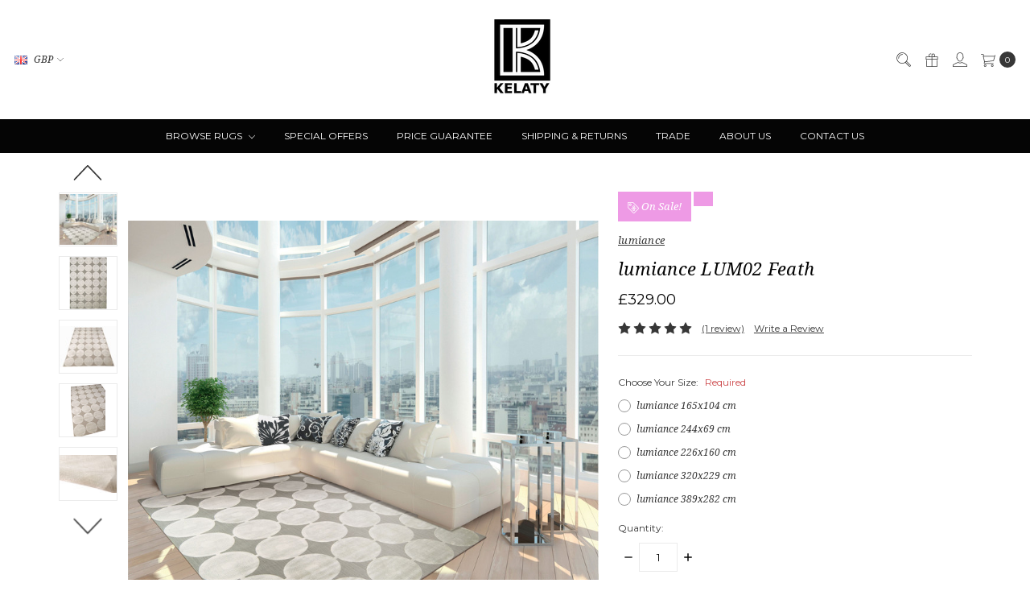

--- FILE ---
content_type: text/html; charset=UTF-8
request_url: https://www.kelaty.com/browse-rugs/modern-rugs/luminance/lumiance-lum02-feath/
body_size: 24534
content:









<!DOCTYPE html>
<html class="no-js" lang="en">
    <head>
        <title>lumiance LUM02 Feath - Kelaty.com</title>
        <link rel="dns-prefetch preconnect" href="https://cdn11.bigcommerce.com/s-82zmrnd" crossorigin><link rel="dns-prefetch preconnect" href="https://fonts.googleapis.com/" crossorigin><link rel="dns-prefetch preconnect" href="https://fonts.gstatic.com/" crossorigin>
        <meta property="product:price:amount" content="329" /><meta property="product:price:currency" content="GBP" /><meta property="og:rating" content="5" /><meta property="og:url" content="https://www.kelaty.com/browse-rugs/modern-rugs/luminance/lumiance-lum02-feath/" /><meta property="og:site_name" content="Kelaty.com" /><meta name="keywords" content="Buy carpets online , buy rugs uk"><link rel='canonical' href='https://www.kelaty.com/browse-rugs/modern-rugs/luminance/lumiance-lum02-feath/' /><meta name='platform' content='bigcommerce.stencil' /><meta property="og:type" content="product" />
<meta property="og:title" content="lumiance LUM02 Feath" />
<meta property="og:description" content="Explore our carpet and rug designs with the finest quality online at Kelaty collections and turn an ordinary room  into an extraordinary room . Buy now." />
<meta property="og:image" content="https://cdn11.bigcommerce.com/s-82zmrnd/products/936/images/633/LUM02_FEATH_8x11_LIV__60434.1437144428.560.850.jpg?c=2" />
<meta property="fb:admins" content="raffy@kelaty.com" />
<meta property="og:availability" content="instock" />
<meta property="pinterest:richpins" content="enabled" />
        
         

        <link href="https://cdn11.bigcommerce.com/s-82zmrnd/product_images/favicon.jpg?t=1439382550" rel="shortcut icon">
        <meta name="viewport" content="width=device-width, initial-scale=1">
        <meta name="ft-name" content="Covent Garden">
        <meta name="ft-version" content="2.10.1">
        <meta name="ft-edition" content="Contemporary">

        <script>
            // Change document class from no-js to js so we can detect this in css
            document.documentElement.className = document.documentElement.className.replace('no-js', 'js');
        </script>

        <link href="https://fonts.googleapis.com/css?family=Montserrat:400,700%7CNoto+Serif:400,400i&display=swap" rel="stylesheet">
        <link data-stencil-stylesheet href="https://cdn11.bigcommerce.com/s-82zmrnd/stencil/c7502f50-a2ab-013c-7017-3252b14b8739/e/b9ecf990-7f7f-013d-ab71-7e30ecc5f1d6/css/theme-1b1cfdc0-b74c-013e-56e9-262cc7c6c8c4.css" rel="stylesheet">


        <!-- Start Tracking Code for analytics_facebook -->

<script>
!function(f,b,e,v,n,t,s){if(f.fbq)return;n=f.fbq=function(){n.callMethod?n.callMethod.apply(n,arguments):n.queue.push(arguments)};if(!f._fbq)f._fbq=n;n.push=n;n.loaded=!0;n.version='2.0';n.queue=[];t=b.createElement(e);t.async=!0;t.src=v;s=b.getElementsByTagName(e)[0];s.parentNode.insertBefore(t,s)}(window,document,'script','https://connect.facebook.net/en_US/fbevents.js');

fbq('set', 'autoConfig', 'false', '1779744115611567');
fbq('dataProcessingOptions', ['LDU'], 0, 0);
fbq('init', '1779744115611567', {"external_id":"2be3073c-cbb3-447e-b0fb-862b8e44492a"});
fbq('set', 'agent', 'bigcommerce', '1779744115611567');

function trackEvents() {
    var pathName = window.location.pathname;

    fbq('track', 'PageView', {}, "");

    // Search events start -- only fire if the shopper lands on the /search.php page
    if (pathName.indexOf('/search.php') === 0 && getUrlParameter('search_query')) {
        fbq('track', 'Search', {
            content_type: 'product_group',
            content_ids: [],
            search_string: getUrlParameter('search_query')
        });
    }
    // Search events end

    // Wishlist events start -- only fire if the shopper attempts to add an item to their wishlist
    if (pathName.indexOf('/wishlist.php') === 0 && getUrlParameter('added_product_id')) {
        fbq('track', 'AddToWishlist', {
            content_type: 'product_group',
            content_ids: []
        });
    }
    // Wishlist events end

    // Lead events start -- only fire if the shopper subscribes to newsletter
    if (pathName.indexOf('/subscribe.php') === 0 && getUrlParameter('result') === 'success') {
        fbq('track', 'Lead', {});
    }
    // Lead events end

    // Registration events start -- only fire if the shopper registers an account
    if (pathName.indexOf('/login.php') === 0 && getUrlParameter('action') === 'account_created') {
        fbq('track', 'CompleteRegistration', {}, "");
    }
    // Registration events end

    

    function getUrlParameter(name) {
        var cleanName = name.replace(/[\[]/, '\[').replace(/[\]]/, '\]');
        var regex = new RegExp('[\?&]' + cleanName + '=([^&#]*)');
        var results = regex.exec(window.location.search);
        return results === null ? '' : decodeURIComponent(results[1].replace(/\+/g, ' '));
    }
}

if (window.addEventListener) {
    window.addEventListener("load", trackEvents, false)
}
</script>
<noscript><img height="1" width="1" style="display:none" alt="null" src="https://www.facebook.com/tr?id=1779744115611567&ev=PageView&noscript=1&a=plbigcommerce1.2&eid="/></noscript>

<!-- End Tracking Code for analytics_facebook -->

<!-- Start Tracking Code for analytics_googleanalytics -->

<meta name="google-site-verification" content="XDyVpLz9LVuMHRndh6j66AuDGbFeWIU4OrqBGBrXNug">

<!-- Global site tag (gtag.js) - Google Analytics -->
<script async src="https://www.googletagmanager.com/gtag/js?id=UA-10477703-1"></script>
<script>
  window.dataLayer = window.dataLayer || [];
  function gtag(){dataLayer.push(arguments);}
  gtag('js', new Date());

  gtag('config', 'UA-10477703-1');
</script>


<!-- End Tracking Code for analytics_googleanalytics -->

<!-- Start Tracking Code for analytics_googleanalytics4 -->

<script data-cfasync="false" src="https://cdn11.bigcommerce.com/shared/js/google_analytics4_bodl_subscribers-358423becf5d870b8b603a81de597c10f6bc7699.js" integrity="sha256-gtOfJ3Avc1pEE/hx6SKj/96cca7JvfqllWA9FTQJyfI=" crossorigin="anonymous"></script>
<script data-cfasync="false">
  (function () {
    window.dataLayer = window.dataLayer || [];

    function gtag(){
        dataLayer.push(arguments);
    }

    function initGA4(event) {
         function setupGtag() {
            function configureGtag() {
                gtag('js', new Date());
                gtag('set', 'developer_id.dMjk3Nj', true);
                gtag('config', 'G-KH2P98F5BR');
            }

            var script = document.createElement('script');

            script.src = 'https://www.googletagmanager.com/gtag/js?id=G-KH2P98F5BR';
            script.async = true;
            script.onload = configureGtag;

            document.head.appendChild(script);
        }

        setupGtag();

        if (typeof subscribeOnBodlEvents === 'function') {
            subscribeOnBodlEvents('G-KH2P98F5BR', false);
        }

        window.removeEventListener(event.type, initGA4);
    }

    

    var eventName = document.readyState === 'complete' ? 'consentScriptsLoaded' : 'DOMContentLoaded';
    window.addEventListener(eventName, initGA4, false);
  })()
</script>

<!-- End Tracking Code for analytics_googleanalytics4 -->

<!-- Start Tracking Code for analytics_siteverification -->

<meta name="google-site-verification" content="XDyVpLz9LVuMHRndh6j66AuDGbFeWIU4OrqBGBrXNug" />

<!-- End Tracking Code for analytics_siteverification -->


<script type="text/javascript" src="https://checkout-sdk.bigcommerce.com/v1/loader.js" defer ></script>
<script type="text/javascript">
var BCData = {"product_attributes":{"sku":null,"upc":null,"mpn":null,"gtin":null,"weight":null,"base":true,"image":null,"price":{"with_tax":{"formatted":"\u00a3329.00","value":329,"currency":"GBP"},"tax_label":"VAT Tax","sale_price_with_tax":{"formatted":"\u00a3329.00","value":329,"currency":"GBP"}},"out_of_stock_behavior":"label_option","out_of_stock_message":"Out of stock","available_modifier_values":[1175,1177,1176,1178,1179],"in_stock_attributes":[1175,1177,1176,1178,1179],"stock":null,"instock":true,"stock_message":null,"purchasable":true,"purchasing_message":null,"call_for_price_message":null}};
</script>
<!-- Global site tag (gtag.js) - Google Ads: AW-11313210627 -->
<script async src="https://www.googletagmanager.com/gtag/js?id=AW-11313210627"></script>
<script>
  window.dataLayer = window.dataLayer || [];
  function gtag(){dataLayer.push(arguments);}
  gtag('js', new Date());

  gtag('config', 'AW-11313210627');
  gtag('set', 'developer_id.dMjk3Nj', true);
</script>
<!-- GA4 Code Start: View Product Content -->
<script>
  gtag('event', 'view_item', {
    send_to: 'AW-11313210627',
    ecomm_pagetype: 'product',
    currency: 'GBP',
    items: [{
      id: '',
      name: 'lumiance LUM02 Feath',
      quantity: 1,
      google_business_vertical: 'retail',
    }],
  });
</script>
<!-- Google Tag Manager -->
<script>(function(w,d,s,l,i){w[l]=w[l]||[];w[l].push({'gtm.start':
new Date().getTime(),event:'gtm.js'});var f=d.getElementsByTagName(s)[0],
j=d.createElement(s),dl=l!='dataLayer'?'&l='+l:'';j.async=true;j.src=
'https://www.googletagmanager.com/gtm.js?id='+i+dl;f.parentNode.insertBefore(j,f);
})(window,document,'script','dataLayer','GTM-PVMG37X');</script>
<!-- End Google Tag Manager --><script async defer src="https://tools.luckyorange.com/core/lo.js?site-id=02e42ab8"></script><script async defer src="https://tools.luckyorange.com/core/lo.js?site-id=a4f28e02"></script>
 <script data-cfasync="false" src="https://microapps.bigcommerce.com/bodl-events/1.9.4/index.js" integrity="sha256-Y0tDj1qsyiKBRibKllwV0ZJ1aFlGYaHHGl/oUFoXJ7Y=" nonce="" crossorigin="anonymous"></script>
 <script data-cfasync="false" nonce="">

 (function() {
    function decodeBase64(base64) {
       const text = atob(base64);
       const length = text.length;
       const bytes = new Uint8Array(length);
       for (let i = 0; i < length; i++) {
          bytes[i] = text.charCodeAt(i);
       }
       const decoder = new TextDecoder();
       return decoder.decode(bytes);
    }
    window.bodl = JSON.parse(decodeBase64("[base64]"));
 })()

 </script>

<script nonce="">
(function () {
    var xmlHttp = new XMLHttpRequest();

    xmlHttp.open('POST', 'https://bes.gcp.data.bigcommerce.com/nobot');
    xmlHttp.setRequestHeader('Content-Type', 'application/json');
    xmlHttp.send('{"store_id":"851442","timezone_offset":"1.0","timestamp":"2026-01-23T05:52:14.37372800Z","visit_id":"5fa50905-a6ee-4a9e-8caf-9a18aac0d5c0","channel_id":1}');
})();
</script>

        

        
        
        
        
        
        
        
        
        
        
        
        <!-- snippet location htmlhead -->

                    <link href="https://cdn11.bigcommerce.com/s-82zmrnd/images/stencil/800x800/products/936/633/LUM02_FEATH_8x11_LIV__60434.1437144428.jpg?c=2" rel="preload" as="image" fetchpriority="high">

        <style type="text/css">
        #faceted-search-container {
            position: sticky;
            top: 100px;
        }
    .navPages-action {
        color: #fff;
        display: block;
        font-size: 12px;
    }
    ul.navPage-subMenu-list {
    max-height: 450px;
    overflow-y: auto;
}
ul.navPage-subMenu-list::-webkit-scrollbar {
  width: 3px;
}
 
ul.navPage-subMenu-list::-webkit-scrollbar-track {
  box-shadow: inset 0 0 6px rgba(0, 0, 0, 0.3);
}
 
ul.navPage-subMenu-list::-webkit-scrollbar-thumb {
  background-color: darkgrey;
  outline: 1px solid slategrey;
}
</style>

    </head>
    <body class="">
        <!-- snippet location header -->
        <svg data-src="https://cdn11.bigcommerce.com/s-82zmrnd/stencil/c7502f50-a2ab-013c-7017-3252b14b8739/e/b9ecf990-7f7f-013d-ab71-7e30ecc5f1d6/img/icon-sprite.svg" class="icons-svg-sprite"></svg>


            <div data-content-region="above_header_banner"></div>
<div data-content-region="above_header--global"></div>
<div data-content-region="above_header"></div>
<header class="header  " role="banner">
    <a href="#" class="mobileMenu-toggle" data-mobile-menu-toggle="menu">
        <span class="mobileMenu-toggleIcon">Toggle menu</span>
    </a>
    <div class="header-top position--center ">
        <nav class="navUser left">
    <ul class="navUser-section" data-topbar data-options="sticky_on:large">
        <li class="navUser-item currency-menu">
    <a class="navUser-action has-dropdown" href="#" data-dropdown="currencySelection" aria-controls="currencySelection" aria-expanded="false"><img src="https://cdn11.bigcommerce.com/s-82zmrnd/lib/flags/gb.gif" border="0" alt="" role="presentation" /> GBP <i class="icon" aria-hidden="true"><svg><use xlink:href="#icon-chevron-down" /></svg></i></a>
    <ul class="dropdown-menu" id="currencySelection" data-dropdown-content aria-hidden="true" tabindex="-1">
        <li class="dropdown-menu-item">
            <a href="https://www.kelaty.com/browse-rugs/modern-rugs/luminance/lumiance-lum02-feath/?setCurrencyId=1">
                <strong><img src="https://cdn11.bigcommerce.com/s-82zmrnd/lib/flags/gb.gif" border="0" alt="" role="presentation" /> British Pounds</strong>
            </a>
        </li>
        <li class="dropdown-menu-item">
            <a href="https://www.kelaty.com/browse-rugs/modern-rugs/luminance/lumiance-lum02-feath/?setCurrencyId=2">
                <img src="https://cdn11.bigcommerce.com/s-82zmrnd/lib/flags/regions/eu.gif" border="0" alt="" role="presentation" /> Euro
            </a>
        </li>
    </ul>
</li>
    </ul>
</nav>
<nav class="navUser right sticky">
    <ul class="navUser-section navUser-section--alt">
        <li class="navUser-item navUser-item--search">
            <a class="navUser-action navUser-action--quickSearch" href="#" data-search="quickSearch" aria-controls="quickSearch" aria-label="Search" aria-expanded="false"><i class="icon user-icon" aria-hidden="true"><svg><use xlink:href="#icon-search" /></svg></i><i class="icon replace-icon" aria-hidden="true"><svg><use xlink:href="#icon-search" /></svg></i></a>
            <div class="dropdown dropdown--quickSearch" id="quickSearch" aria-hidden="true" tabindex="-1" data-prevent-quick-search-close>
                <div class="container">
    <!-- snippet location forms_search -->
    <form class="form" action="/search.php">
        <fieldset class="form-fieldset">
            <div class="form-field">
                <label class="is-srOnly" for="search_query">Search</label>
                <input class="form-input" data-search-quick name="search_query" id="search_query" data-error-message="Search field cannot be empty." placeholder="Search the store" autocomplete="off">
            </div>
        </fieldset>
    </form>
    <a class="modal-close" aria-label="Close" data-drop-down-close role="button">
        <span aria-hidden="true">&#215;</span>
    </a>
</div>
<div class="resultsContainer" id="qsResults">
    <section class="quickSearchResults" data-bind="html: results"></section>
</div>
            </div>
        </li>
            <li class="navUser-item">
                <a class="navUser-action" href="/giftcertificates.php" aria-label="Gift Certificates"><i class="icon user-icon" aria-hidden="true"><svg><use xlink:href="#icon-gift" /></svg></i><i class="icon replace-icon" aria-hidden="true"><svg><use xlink:href="#icon-gift" /></svg></i></a>
            </li>
        <li class="navUser-item navUser-item--account">
                <a class="navUser-action" href="/login.php" aria-label="Sign in"><i class="icon" aria-hidden="true"><svg><use xlink:href="#icon-account" /></svg></i></a>
        </li>
        <li class="navUser-item navUser-item--cart">
            <a
                class="navUser-action"
                data-cart-preview
                data-dropdown="cart-preview-dropdown"
                data-options="align:right"
                href="/cart.php"
                aria-label="cart.nav_aria_label">
                <span class="navUser-item-cartLabel"><i class="icon" aria-hidden="true"><svg><use xlink:href="#icon-cart" /></svg></i></span> <span class="countPill cart-quantity"></span>
            </a>

            <div class="dropdown-menu" id="cart-preview-dropdown" data-dropdown-content aria-hidden="true"></div>
        </li>
    </ul>
</nav>

        <div class="header-logo header-logo--center sticky ">
            <a href="https://www.kelaty.com/" data-topbar data-options="sticky_on: large">
                <span class="header-logo-text with-image">
                    <img class="header-logo-image-unknown-size" src="https://cdn11.bigcommerce.com/s-82zmrnd/images/stencil/original/k_logo_with_extra_white_border_on_left_base_v4_1437403383__06411.original.jpg" alt="Kelaty.com" title="Kelaty.com">
                </span>
</a>
        </div>

    </div>

    <div data-content-region="header_above_navigation"></div>
        <div class="navPages-container sticky" id="menu" data-menu>
            <nav class="navPages top-bar" data-topbar role="navigation" data-options="sticky_on: large;">
    <div class="navPages-quickSearch">
        <!-- snippet location forms_search -->
<form class="form"  action="/search.php">
    <fieldset class="form-fieldset">
        <div class="form-field">
            <label class="form-label is-srOnly" for="search_query_adv">Search Keyword:</label>
            <div class="form-prefixPostfix wrap">
                <input class="form-input" id="search_query_adv" name="search_query_adv" value="">
                <input class="button button--primary form-prefixPostfix-button--postfix" type="submit" value="Search">
            </div>
        </div>
    </fieldset>
</form>
    </div>
    <ul class="navPages-list navPages-list-depth-max simple">
                        <li class="navPages-item">
                                <a class="navPages-action navPages-action-depth-max has-subMenu is-root" href="https://www.kelaty.com/browse-rugs/" data-collapsible="navPages-74">
        Browse Rugs <i class="icon navPages-action-moreIcon" aria-hidden="true"><svg><use xlink:href="#icon-chevron-down" /></svg></i>
    </a>
    <div class="navPage-subMenu navPage-subMenu-horizontal" id="navPages-74" aria-hidden="true" tabindex="-1">
    <ul class="navPage-subMenu-list">
        <li class="navPage-subMenu-item-parent">
            <a class="navPage-subMenu-action navPages-action navPages-action-depth-max" href="https://www.kelaty.com/browse-rugs/">All Browse Rugs</a>
        </li>
            <li class="navPage-subMenu-item-child">
                        <a class="navPage-subMenu-action navPages-action navPages-action-depth-max has-subMenu" href="https://www.kelaty.com/international-designers/" data-collapsible="navPages-19">
                            International Designers <i class="icon navPages-action-moreIcon" aria-hidden="true"><svg><use xlink:href="#icon-chevron-down" /></svg></i>
                        </a>
                        <div class="navPage-subMenu navPage-subMenu-horizontal" id="navPages-19" aria-hidden="true" tabindex="-1">
    <ul class="navPage-subMenu-list">
        <li class="navPage-subMenu-item-parent">
            <a class="navPage-subMenu-action navPages-action navPages-action-depth-max" href="https://www.kelaty.com/international-designers/">All International Designers</a>
        </li>
            <li class="navPage-subMenu-item-child">
                        <a class="navPage-subMenu-action navPages-action navPages-action-depth-max has-subMenu" href="https://www.kelaty.com/calvin-klein/" data-collapsible="navPages-39">
                            Calvin Klein <i class="icon navPages-action-moreIcon" aria-hidden="true"><svg><use xlink:href="#icon-chevron-down" /></svg></i>
                        </a>
                        <div class="navPage-subMenu navPage-subMenu-horizontal" id="navPages-39" aria-hidden="true" tabindex="-1">
    <ul class="navPage-subMenu-list">
        <li class="navPage-subMenu-item-parent">
            <a class="navPage-subMenu-action navPages-action navPages-action-depth-max" href="https://www.kelaty.com/calvin-klein/">All Calvin Klein</a>
        </li>
            <li class="navPage-subMenu-item-child">
                        <a class="navPage-subMenu-action navPages-action" href="https://www.kelaty.com/calvin-klein-summit/">Calvin Klein Summit</a>
            </li>
            <li class="navPage-subMenu-item-child">
                        <a class="navPage-subMenu-action navPages-action" href="https://www.kelaty.com/calvin-klein-wander/">Calvin Klein Wander</a>
            </li>
            <li class="navPage-subMenu-item-child">
                        <a class="navPage-subMenu-action navPages-action" href="https://www.kelaty.com/calvin-klein-abyss/">Calvin Klein Abyss</a>
            </li>
            <li class="navPage-subMenu-item-child">
                        <a class="navPage-subMenu-action navPages-action" href="https://www.kelaty.com/calvin-klein-balance/">Calvin Klein Balance</a>
            </li>
            <li class="navPage-subMenu-item-child">
                        <a class="navPage-subMenu-action navPages-action" href="https://www.kelaty.com/calvin-klein-enchanting/">Calvin Klein Enchanting</a>
            </li>
            <li class="navPage-subMenu-item-child">
                        <a class="navPage-subMenu-action navPages-action" href="https://www.kelaty.com/calvin-klein-irradiant-/">Calvin Klein Irradiant </a>
            </li>
            <li class="navPage-subMenu-item-child">
                        <a class="navPage-subMenu-action navPages-action" href="https://www.kelaty.com/calvin-klein-launder/">Calvin Klein Launder</a>
            </li>
            <li class="navPage-subMenu-item-child">
                        <a class="navPage-subMenu-action navPages-action" href="https://www.kelaty.com/calvin-klein-luster-wash/">Calvin Klein Luster Wash</a>
            </li>
            <li class="navPage-subMenu-item-child">
                        <a class="navPage-subMenu-action navPages-action" href="https://www.kelaty.com/calvin-klein-pretoria/">Calvin Klein Pretoria</a>
            </li>
            <li class="navPage-subMenu-item-child">
                        <a class="navPage-subMenu-action navPages-action" href="https://www.kelaty.com/calvin-klein-river-flow/">Calvin Klein River Flow</a>
            </li>
            <li class="navPage-subMenu-item-child">
                        <a class="navPage-subMenu-action navPages-action" href="https://www.kelaty.com/calvin-klein-rush/">Calvin Klein Rush </a>
            </li>
            <li class="navPage-subMenu-item-child">
                        <a class="navPage-subMenu-action navPages-action" href="https://www.kelaty.com/calvin-klein-sculptural/">Calvin Klein Sculptural</a>
            </li>
            <li class="navPage-subMenu-item-child">
                        <a class="navPage-subMenu-action navPages-action" href="https://www.kelaty.com/calvin-klein-riverstone/">Calvin Klein Riverstone</a>
            </li>
            <li class="navPage-subMenu-item-child">
                        <a class="navPage-subMenu-action navPages-action" href="https://www.kelaty.com/calvin-klein-tidal/">Calvin Klein Tidal</a>
            </li>
    </ul>
</div>
            </li>
            <li class="navPage-subMenu-item-child">
                        <a class="navPage-subMenu-action navPages-action navPages-action-depth-max has-subMenu" href="https://www.kelaty.com/dkny/" data-collapsible="navPages-467">
                            DKNY <i class="icon navPages-action-moreIcon" aria-hidden="true"><svg><use xlink:href="#icon-chevron-down" /></svg></i>
                        </a>
                        <div class="navPage-subMenu navPage-subMenu-horizontal" id="navPages-467" aria-hidden="true" tabindex="-1">
    <ul class="navPage-subMenu-list">
        <li class="navPage-subMenu-item-parent">
            <a class="navPage-subMenu-action navPages-action navPages-action-depth-max" href="https://www.kelaty.com/dkny/">All DKNY</a>
        </li>
            <li class="navPage-subMenu-item-child">
                        <a class="navPage-subMenu-action navPages-action" href="https://www.kelaty.com/dkny-central-park-west/">DKNY Central Park West</a>
            </li>
            <li class="navPage-subMenu-item-child">
                        <a class="navPage-subMenu-action navPages-action" href="https://www.kelaty.com/dkny-grand-street/">DKNY Grand Street</a>
            </li>
            <li class="navPage-subMenu-item-child">
                        <a class="navPage-subMenu-action navPages-action" href="https://www.kelaty.com/dkny-pure-knots/">DKNY Pure Knots</a>
            </li>
    </ul>
</div>
            </li>
            <li class="navPage-subMenu-item-child">
                        <a class="navPage-subMenu-action navPages-action" href="https://www.kelaty.com/harlequin/">Harlequin</a>
            </li>
            <li class="navPage-subMenu-item-child">
                        <a class="navPage-subMenu-action navPages-action" href="https://www.kelaty.com/morris-co/">Morris &amp; Co</a>
            </li>
            <li class="navPage-subMenu-item-child">
                        <a class="navPage-subMenu-action navPages-action" href="https://www.kelaty.com/sanderson/">Sanderson</a>
            </li>
            <li class="navPage-subMenu-item-child">
                        <a class="navPage-subMenu-action navPages-action" href="https://www.kelaty.com/scion/">Scion</a>
            </li>
            <li class="navPage-subMenu-item-child">
                        <a class="navPage-subMenu-action navPages-action" href="https://www.kelaty.com/ted-baker/">Ted Baker</a>
            </li>
            <li class="navPage-subMenu-item-child">
                        <a class="navPage-subMenu-action navPages-action" href="https://www.kelaty.com/new-category-1/">Wedgewood</a>
            </li>
    </ul>
</div>
            </li>
            <li class="navPage-subMenu-item-child">
                        <a class="navPage-subMenu-action navPages-action navPages-action-depth-max has-subMenu" href="https://www.kelaty.com/plains-and-shaggys/" data-collapsible="navPages-75">
                            Plains and Shaggys <i class="icon navPages-action-moreIcon" aria-hidden="true"><svg><use xlink:href="#icon-chevron-down" /></svg></i>
                        </a>
                        <div class="navPage-subMenu navPage-subMenu-horizontal" id="navPages-75" aria-hidden="true" tabindex="-1">
    <ul class="navPage-subMenu-list">
        <li class="navPage-subMenu-item-parent">
            <a class="navPage-subMenu-action navPages-action navPages-action-depth-max" href="https://www.kelaty.com/plains-and-shaggys/">All Plains and Shaggys</a>
        </li>
            <li class="navPage-subMenu-item-child">
                        <a class="navPage-subMenu-action navPages-action" href="https://www.kelaty.com/alessia/">Alessia</a>
            </li>
            <li class="navPage-subMenu-item-child">
                        <a class="navPage-subMenu-action navPages-action" href="https://www.kelaty.com/ascot/">Ascot</a>
            </li>
            <li class="navPage-subMenu-item-child">
                        <a class="navPage-subMenu-action navPages-action" href="https://www.kelaty.com/blade/">Blade</a>
            </li>
            <li class="navPage-subMenu-item-child">
                        <a class="navPage-subMenu-action navPages-action" href="https://www.kelaty.com/blade-border/">Blade border</a>
            </li>
            <li class="navPage-subMenu-item-child">
                        <a class="navPage-subMenu-action navPages-action" href="https://www.kelaty.com/cascade/">Cascade</a>
            </li>
            <li class="navPage-subMenu-item-child">
                        <a class="navPage-subMenu-action navPages-action" href="https://www.kelaty.com/elona/">Elona</a>
            </li>
            <li class="navPage-subMenu-item-child">
                        <a class="navPage-subMenu-action navPages-action" href="https://www.kelaty.com/elgin/">Elgin</a>
            </li>
            <li class="navPage-subMenu-item-child">
                        <a class="navPage-subMenu-action navPages-action" href="https://www.kelaty.com/elm/">Elm</a>
            </li>
            <li class="navPage-subMenu-item-child">
                        <a class="navPage-subMenu-action navPages-action" href="https://www.kelaty.com/fusion-2/">Fusion</a>
            </li>
            <li class="navPage-subMenu-item-child">
                        <a class="navPage-subMenu-action navPages-action" href="https://www.kelaty.com/form/">Form</a>
            </li>
            <li class="navPage-subMenu-item-child">
                        <a class="navPage-subMenu-action navPages-action" href="https://www.kelaty.com/heavenly/">Heavenly</a>
            </li>
            <li class="navPage-subMenu-item-child">
                        <a class="navPage-subMenu-action navPages-action" href="https://www.kelaty.com/hush/">Hush</a>
            </li>
            <li class="navPage-subMenu-item-child">
                        <a class="navPage-subMenu-action navPages-action" href="https://www.kelaty.com/imperial-1/">Imperial</a>
            </li>
            <li class="navPage-subMenu-item-child">
                        <a class="navPage-subMenu-action navPages-action" href="https://www.kelaty.com/jute-loop/">Jute loop</a>
            </li>
            <li class="navPage-subMenu-item-child">
                        <a class="navPage-subMenu-action navPages-action" href="https://www.kelaty.com/karmah/">Karmah</a>
            </li>
            <li class="navPage-subMenu-item-child">
                        <a class="navPage-subMenu-action navPages-action" href="https://www.kelaty.com/knox/">Knox</a>
            </li>
            <li class="navPage-subMenu-item-child">
                        <a class="navPage-subMenu-action navPages-action" href="https://www.kelaty.com/konstrukt/">Konstrukt</a>
            </li>
            <li class="navPage-subMenu-item-child">
                        <a class="navPage-subMenu-action navPages-action" href="https://www.kelaty.com/lowland/">Lowland</a>
            </li>
            <li class="navPage-subMenu-item-child">
                        <a class="navPage-subMenu-action navPages-action" href="https://www.kelaty.com/maine/">Maine</a>
            </li>
            <li class="navPage-subMenu-item-child">
                        <a class="navPage-subMenu-action navPages-action" href="https://www.kelaty.com/maze/">Maze</a>
            </li>
            <li class="navPage-subMenu-item-child">
                        <a class="navPage-subMenu-action navPages-action" href="https://www.kelaty.com/orient/">Orient</a>
            </li>
            <li class="navPage-subMenu-item-child">
                        <a class="navPage-subMenu-action navPages-action" href="https://www.kelaty.com/plush/">Plush</a>
            </li>
            <li class="navPage-subMenu-item-child">
                        <a class="navPage-subMenu-action navPages-action" href="https://www.kelaty.com/priory/">Priory</a>
            </li>
            <li class="navPage-subMenu-item-child">
                        <a class="navPage-subMenu-action navPages-action" href="https://www.kelaty.com/soumak/">Soumak</a>
            </li>
            <li class="navPage-subMenu-item-child">
                        <a class="navPage-subMenu-action navPages-action" href="https://www.kelaty.com/sisal/">Sisal</a>
            </li>
            <li class="navPage-subMenu-item-child">
                        <a class="navPage-subMenu-action navPages-action" href="https://www.kelaty.com/urbaine-1/">Urbaine</a>
            </li>
            <li class="navPage-subMenu-item-child">
                        <a class="navPage-subMenu-action navPages-action" href="https://www.kelaty.com/union/">Union</a>
            </li>
            <li class="navPage-subMenu-item-child">
                        <a class="navPage-subMenu-action navPages-action" href="https://www.kelaty.com/whisper/">Whisper</a>
            </li>
            <li class="navPage-subMenu-item-child">
                        <a class="navPage-subMenu-action navPages-action" href="https://www.kelaty.com/york/">York</a>
            </li>
            <li class="navPage-subMenu-item-child">
                        <a class="navPage-subMenu-action navPages-action" href="https://www.kelaty.com/zander/">Zander </a>
            </li>
    </ul>
</div>
            </li>
            <li class="navPage-subMenu-item-child">
                        <a class="navPage-subMenu-action navPages-action navPages-action-depth-max has-subMenu" href="https://www.kelaty.com/modern-rugs/" data-collapsible="navPages-76">
                            Modern Rugs <i class="icon navPages-action-moreIcon" aria-hidden="true"><svg><use xlink:href="#icon-chevron-down" /></svg></i>
                        </a>
                        <div class="navPage-subMenu navPage-subMenu-horizontal" id="navPages-76" aria-hidden="true" tabindex="-1">
    <ul class="navPage-subMenu-list">
        <li class="navPage-subMenu-item-parent">
            <a class="navPage-subMenu-action navPages-action navPages-action-depth-max" href="https://www.kelaty.com/modern-rugs/">All Modern Rugs</a>
        </li>
            <li class="navPage-subMenu-item-child">
                        <a class="navPage-subMenu-action navPages-action" href="https://www.kelaty.com/art/">Art</a>
            </li>
            <li class="navPage-subMenu-item-child">
                        <a class="navPage-subMenu-action navPages-action" href="https://www.kelaty.com/amara/">Amara</a>
            </li>
            <li class="navPage-subMenu-item-child">
                        <a class="navPage-subMenu-action navPages-action" href="https://www.kelaty.com/albany/">Albany</a>
            </li>
            <li class="navPage-subMenu-item-child">
                        <a class="navPage-subMenu-action navPages-action" href="https://www.kelaty.com/aurora/">Aurora</a>
            </li>
            <li class="navPage-subMenu-item-child">
                        <a class="navPage-subMenu-action navPages-action" href="https://www.kelaty.com/avra/">Avra</a>
            </li>
            <li class="navPage-subMenu-item-child">
                        <a class="navPage-subMenu-action navPages-action" href="https://www.kelaty.com/blanco/">Blanco</a>
            </li>
            <li class="navPage-subMenu-item-child">
                        <a class="navPage-subMenu-action navPages-action" href="https://www.kelaty.com/canvas/">Canvas</a>
            </li>
            <li class="navPage-subMenu-item-child">
                        <a class="navPage-subMenu-action navPages-action" href="https://www.kelaty.com/carnaval/">Carnaval</a>
            </li>
            <li class="navPage-subMenu-item-child">
                        <a class="navPage-subMenu-action navPages-action" href="https://www.kelaty.com/brushstrokes/">Brushstrokes</a>
            </li>
            <li class="navPage-subMenu-item-child">
                        <a class="navPage-subMenu-action navPages-action" href="https://www.kelaty.com/chatham/">Chatham</a>
            </li>
            <li class="navPage-subMenu-item-child">
                        <a class="navPage-subMenu-action navPages-action" href="https://www.kelaty.com/colorado/">Colorado</a>
            </li>
            <li class="navPage-subMenu-item-child">
                        <a class="navPage-subMenu-action navPages-action" href="https://www.kelaty.com/celestial/">Celestial</a>
            </li>
            <li class="navPage-subMenu-item-child">
                        <a class="navPage-subMenu-action navPages-action" href="https://www.kelaty.com/dune/">Dune</a>
            </li>
            <li class="navPage-subMenu-item-child">
                        <a class="navPage-subMenu-action navPages-action" href="https://www.kelaty.com/desire/">Desire</a>
            </li>
            <li class="navPage-subMenu-item-child">
                        <a class="navPage-subMenu-action navPages-action" href="https://www.kelaty.com/dixon/">Dixon</a>
            </li>
            <li class="navPage-subMenu-item-child">
                        <a class="navPage-subMenu-action navPages-action" href="https://www.kelaty.com/divine/">Divine</a>
            </li>
            <li class="navPage-subMenu-item-child">
                        <a class="navPage-subMenu-action navPages-action" href="https://www.kelaty.com/elements/">Elements</a>
            </li>
            <li class="navPage-subMenu-item-child">
                        <a class="navPage-subMenu-action navPages-action" href="https://www.kelaty.com/ellora/">Ellora</a>
            </li>
            <li class="navPage-subMenu-item-child">
                        <a class="navPage-subMenu-action navPages-action" href="https://www.kelaty.com/estella/">Estella</a>
            </li>
            <li class="navPage-subMenu-item-child">
                        <a class="navPage-subMenu-action navPages-action" href="https://www.kelaty.com/exhale/">Exhale</a>
            </li>
            <li class="navPage-subMenu-item-child">
                        <a class="navPage-subMenu-action navPages-action" href="https://www.kelaty.com/fusione/">Fusione</a>
            </li>
            <li class="navPage-subMenu-item-child">
                        <a class="navPage-subMenu-action navPages-action" href="https://www.kelaty.com/funk/">Funk</a>
            </li>
            <li class="navPage-subMenu-item-child">
                        <a class="navPage-subMenu-action navPages-action" href="https://www.kelaty.com/glitz/">Glitz</a>
            </li>
            <li class="navPage-subMenu-item-child">
                        <a class="navPage-subMenu-action navPages-action" href="https://www.kelaty.com/gatsby/">Gatsby</a>
            </li>
            <li class="navPage-subMenu-item-child">
                        <a class="navPage-subMenu-action navPages-action" href="https://www.kelaty.com/graceful/">Graceful</a>
            </li>
            <li class="navPage-subMenu-item-child">
                        <a class="navPage-subMenu-action navPages-action" href="https://www.kelaty.com/harmony/">Harmony</a>
            </li>
            <li class="navPage-subMenu-item-child">
                        <a class="navPage-subMenu-action navPages-action" href="https://www.kelaty.com/heritage/">Heritage</a>
            </li>
            <li class="navPage-subMenu-item-child">
                        <a class="navPage-subMenu-action navPages-action" href="https://www.kelaty.com/karma/">Karma</a>
            </li>
            <li class="navPage-subMenu-item-child">
                        <a class="navPage-subMenu-action navPages-action" href="https://www.kelaty.com/liberty-modern/">Liberty Modern</a>
            </li>
            <li class="navPage-subMenu-item-child">
                        <a class="navPage-subMenu-action navPages-action" href="https://www.kelaty.com/lux-washable/">Lux Washable</a>
            </li>
            <li class="navPage-subMenu-item-child">
                        <a class="navPage-subMenu-action navPages-action" href="https://www.kelaty.com/lugano/">Lugano</a>
            </li>
            <li class="navPage-subMenu-item-child">
                        <a class="navPage-subMenu-action navPages-action" href="https://www.kelaty.com/luminance/">Luminance</a>
            </li>
            <li class="navPage-subMenu-item-child">
                        <a class="navPage-subMenu-action navPages-action" href="https://www.kelaty.com/luna/">Luna</a>
            </li>
            <li class="navPage-subMenu-item-child">
                        <a class="navPage-subMenu-action navPages-action" href="https://www.kelaty.com/lida-sherafatmand/">Lida Sherafatmand</a>
            </li>
            <li class="navPage-subMenu-item-child">
                        <a class="navPage-subMenu-action navPages-action" href="https://www.kelaty.com/matrix/">Matrix</a>
            </li>
            <li class="navPage-subMenu-item-child">
                        <a class="navPage-subMenu-action navPages-action" href="https://www.kelaty.com/metro/">Metro</a>
            </li>
            <li class="navPage-subMenu-item-child">
                        <a class="navPage-subMenu-action navPages-action" href="https://www.kelaty.com/modern-comfort/">Modern Comfort</a>
            </li>
            <li class="navPage-subMenu-item-child">
                        <a class="navPage-subMenu-action navPages-action" href="https://www.kelaty.com/maxell/">Maxell</a>
            </li>
            <li class="navPage-subMenu-item-child">
                        <a class="navPage-subMenu-action navPages-action" href="https://www.kelaty.com/new-wave/">New Wave</a>
            </li>
            <li class="navPage-subMenu-item-child">
                        <a class="navPage-subMenu-action navPages-action" href="https://www.kelaty.com/nova/">Nova</a>
            </li>
            <li class="navPage-subMenu-item-child">
                        <a class="navPage-subMenu-action navPages-action" href="https://www.kelaty.com/nexus/">Nexus</a>
            </li>
            <li class="navPage-subMenu-item-child">
                        <a class="navPage-subMenu-action navPages-action" href="https://www.kelaty.com/ombre/">Ombre</a>
            </li>
            <li class="navPage-subMenu-item-child">
                        <a class="navPage-subMenu-action navPages-action" href="https://www.kelaty.com/prismatic/">Prismatic</a>
            </li>
            <li class="navPage-subMenu-item-child">
                        <a class="navPage-subMenu-action navPages-action" href="https://www.kelaty.com/plateau/">Plateau</a>
            </li>
            <li class="navPage-subMenu-item-child">
                        <a class="navPage-subMenu-action navPages-action" href="https://www.kelaty.com/quantum/">Quantum</a>
            </li>
            <li class="navPage-subMenu-item-child">
                        <a class="navPage-subMenu-action navPages-action" href="https://www.kelaty.com/quarry/">Quarry</a>
            </li>
            <li class="navPage-subMenu-item-child">
                        <a class="navPage-subMenu-action navPages-action" href="https://www.kelaty.com/rossa/">Rossa</a>
            </li>
            <li class="navPage-subMenu-item-child">
                        <a class="navPage-subMenu-action navPages-action" href="https://www.kelaty.com/rustic-textures/">Rustic Textures</a>
            </li>
            <li class="navPage-subMenu-item-child">
                        <a class="navPage-subMenu-action navPages-action" href="https://www.kelaty.com/silk-shadows/">Silk Shadows</a>
            </li>
            <li class="navPage-subMenu-item-child">
                        <a class="navPage-subMenu-action navPages-action" href="https://www.kelaty.com/silky-textures/">Silky Textures</a>
            </li>
            <li class="navPage-subMenu-item-child">
                        <a class="navPage-subMenu-action navPages-action" href="https://www.kelaty.com/skyline/">Skyline</a>
            </li>
            <li class="navPage-subMenu-item-child">
                        <a class="navPage-subMenu-action navPages-action" href="https://www.kelaty.com/sustainable-trends/">Sustainable Trends</a>
            </li>
            <li class="navPage-subMenu-item-child">
                        <a class="navPage-subMenu-action navPages-action" href="https://www.kelaty.com/symmetry/">Symmetry</a>
            </li>
            <li class="navPage-subMenu-item-child">
                        <a class="navPage-subMenu-action navPages-action" href="https://www.kelaty.com/lotus/">Lotus</a>
            </li>
            <li class="navPage-subMenu-item-child">
                        <a class="navPage-subMenu-action navPages-action" href="https://www.kelaty.com/solace/">Solace</a>
            </li>
            <li class="navPage-subMenu-item-child">
                        <a class="navPage-subMenu-action navPages-action" href="https://www.kelaty.com/tangra-1/">Tangra</a>
            </li>
            <li class="navPage-subMenu-item-child">
                        <a class="navPage-subMenu-action navPages-action" href="https://www.kelaty.com/tate/">Tate</a>
            </li>
            <li class="navPage-subMenu-item-child">
                        <a class="navPage-subMenu-action navPages-action" href="https://www.kelaty.com/twilight/">Twilight</a>
            </li>
            <li class="navPage-subMenu-item-child">
                        <a class="navPage-subMenu-action navPages-action" href="https://www.kelaty.com/vision/">Vision</a>
            </li>
            <li class="navPage-subMenu-item-child">
                        <a class="navPage-subMenu-action navPages-action" href="https://www.kelaty.com/viva/">Viva</a>
            </li>
            <li class="navPage-subMenu-item-child">
                        <a class="navPage-subMenu-action navPages-action" href="https://www.kelaty.com/vintage-union-jack/">Vintage Union Jack</a>
            </li>
            <li class="navPage-subMenu-item-child">
                        <a class="navPage-subMenu-action navPages-action" href="https://www.kelaty.com/weston/">Weston</a>
            </li>
            <li class="navPage-subMenu-item-child">
                        <a class="navPage-subMenu-action navPages-action" href="https://www.kelaty.com/yeti-1/">Yeti</a>
            </li>
    </ul>
</div>
            </li>
            <li class="navPage-subMenu-item-child">
                        <a class="navPage-subMenu-action navPages-action navPages-action-depth-max has-subMenu" href="https://www.kelaty.com/outdoor-rugs-1/" data-collapsible="navPages-115">
                            Outdoor-Rugs <i class="icon navPages-action-moreIcon" aria-hidden="true"><svg><use xlink:href="#icon-chevron-down" /></svg></i>
                        </a>
                        <div class="navPage-subMenu navPage-subMenu-horizontal" id="navPages-115" aria-hidden="true" tabindex="-1">
    <ul class="navPage-subMenu-list">
        <li class="navPage-subMenu-item-parent">
            <a class="navPage-subMenu-action navPages-action navPages-action-depth-max" href="https://www.kelaty.com/outdoor-rugs-1/">All Outdoor-Rugs</a>
        </li>
            <li class="navPage-subMenu-item-child">
                        <a class="navPage-subMenu-action navPages-action" href="https://www.kelaty.com/aloha/">Aloha</a>
            </li>
            <li class="navPage-subMenu-item-child">
                        <a class="navPage-subMenu-action navPages-action" href="https://www.kelaty.com/cozumel/">Cozumel</a>
            </li>
            <li class="navPage-subMenu-item-child">
                        <a class="navPage-subMenu-action navPages-action" href="https://www.kelaty.com/horizon/">Horizon</a>
            </li>
            <li class="navPage-subMenu-item-child">
                        <a class="navPage-subMenu-action navPages-action" href="https://www.kelaty.com/patio-1/">Patio</a>
            </li>
            <li class="navPage-subMenu-item-child">
                        <a class="navPage-subMenu-action navPages-action" href="https://www.kelaty.com/sumac/">Sumac</a>
            </li>
            <li class="navPage-subMenu-item-child">
                        <a class="navPage-subMenu-action navPages-action" href="https://www.kelaty.com/terazzo/">Terazzo</a>
            </li>
            <li class="navPage-subMenu-item-child">
                        <a class="navPage-subMenu-action navPages-action" href="https://www.kelaty.com/zona/">Zona</a>
            </li>
            <li class="navPage-subMenu-item-child">
                        <a class="navPage-subMenu-action navPages-action" href="https://www.kelaty.com/prisim/">Prisim</a>
            </li>
    </ul>
</div>
            </li>
            <li class="navPage-subMenu-item-child">
                        <a class="navPage-subMenu-action navPages-action navPages-action-depth-max has-subMenu" href="https://www.kelaty.com/leather-and-hides/" data-collapsible="navPages-21">
                            Leather and Hides <i class="icon navPages-action-moreIcon" aria-hidden="true"><svg><use xlink:href="#icon-chevron-down" /></svg></i>
                        </a>
                        <div class="navPage-subMenu navPage-subMenu-horizontal" id="navPages-21" aria-hidden="true" tabindex="-1">
    <ul class="navPage-subMenu-list">
        <li class="navPage-subMenu-item-parent">
            <a class="navPage-subMenu-action navPages-action navPages-action-depth-max" href="https://www.kelaty.com/leather-and-hides/">All Leather and Hides</a>
        </li>
            <li class="navPage-subMenu-item-child">
                        <a class="navPage-subMenu-action navPages-action" href="https://www.kelaty.com/aukland/">Auckland</a>
            </li>
            <li class="navPage-subMenu-item-child">
                        <a class="navPage-subMenu-action navPages-action" href="https://www.kelaty.com/gaucho/">Gaucho</a>
            </li>
            <li class="navPage-subMenu-item-child">
                        <a class="navPage-subMenu-action navPages-action" href="https://www.kelaty.com/rodeo/">Rodeo</a>
            </li>
            <li class="navPage-subMenu-item-child">
                        <a class="navPage-subMenu-action navPages-action" href="https://www.kelaty.com/sheepskin-1/">Sheepskin</a>
            </li>
            <li class="navPage-subMenu-item-child">
                        <a class="navPage-subMenu-action navPages-action" href="https://www.kelaty.com/texas/">Texas</a>
            </li>
            <li class="navPage-subMenu-item-child">
                        <a class="navPage-subMenu-action navPages-action" href="https://www.kelaty.com/xylo/">Xylo</a>
            </li>
    </ul>
</div>
            </li>
            <li class="navPage-subMenu-item-child">
                        <a class="navPage-subMenu-action navPages-action navPages-action-depth-max has-subMenu" href="https://www.kelaty.com/oriental-and-traditional-rugs" data-collapsible="navPages-23">
                            Oriental and Traditional <i class="icon navPages-action-moreIcon" aria-hidden="true"><svg><use xlink:href="#icon-chevron-down" /></svg></i>
                        </a>
                        <div class="navPage-subMenu navPage-subMenu-horizontal" id="navPages-23" aria-hidden="true" tabindex="-1">
    <ul class="navPage-subMenu-list">
        <li class="navPage-subMenu-item-parent">
            <a class="navPage-subMenu-action navPages-action navPages-action-depth-max" href="https://www.kelaty.com/oriental-and-traditional-rugs">All Oriental and Traditional</a>
        </li>
            <li class="navPage-subMenu-item-child">
                        <a class="navPage-subMenu-action navPages-action" href="https://www.kelaty.com/antique-fusion/">Antique Fusion</a>
            </li>
            <li class="navPage-subMenu-item-child">
                        <a class="navPage-subMenu-action navPages-action" href="https://www.kelaty.com/harmony-1/">Harmony</a>
            </li>
            <li class="navPage-subMenu-item-child">
                        <a class="navPage-subMenu-action navPages-action" href="https://www.kelaty.com/isla/">Isla</a>
            </li>
            <li class="navPage-subMenu-item-child">
                        <a class="navPage-subMenu-action navPages-action" href="https://www.kelaty.com/liberty-classic/">Liberty Classic</a>
            </li>
            <li class="navPage-subMenu-item-child">
                        <a class="navPage-subMenu-action navPages-action" href="https://www.kelaty.com/maison/">Maison</a>
            </li>
            <li class="navPage-subMenu-item-child">
                        <a class="navPage-subMenu-action navPages-action" href="https://www.kelaty.com/anatolia/">Anatolia</a>
            </li>
            <li class="navPage-subMenu-item-child">
                        <a class="navPage-subMenu-action navPages-action" href="https://www.kelaty.com/bokhara/">Bokhara</a>
            </li>
            <li class="navPage-subMenu-item-child">
                        <a class="navPage-subMenu-action navPages-action" href="https://www.kelaty.com/bronte-colours/">Bronte Colours</a>
            </li>
            <li class="navPage-subMenu-item-child">
                        <a class="navPage-subMenu-action navPages-action" href="https://www.kelaty.com/chandler/">Chandler</a>
            </li>
            <li class="navPage-subMenu-item-child">
                        <a class="navPage-subMenu-action navPages-action" href="https://www.kelaty.com/doheny/">Doheny</a>
            </li>
            <li class="navPage-subMenu-item-child">
                        <a class="navPage-subMenu-action navPages-action" href="https://www.kelaty.com/grand-heritage/">Grand heritage</a>
            </li>
            <li class="navPage-subMenu-item-child">
                        <a class="navPage-subMenu-action navPages-action" href="https://www.kelaty.com/homestead/">Homestead</a>
            </li>
            <li class="navPage-subMenu-item-child">
                        <a class="navPage-subMenu-action navPages-action" href="https://www.kelaty.com/infinite/">Infinite</a>
            </li>
            <li class="navPage-subMenu-item-child">
                        <a class="navPage-subMenu-action navPages-action" href="https://www.kelaty.com/legacy/">Legacy</a>
            </li>
            <li class="navPage-subMenu-item-child">
                        <a class="navPage-subMenu-action navPages-action" href="https://www.kelaty.com/lustrous-weave/">Lustrous weave</a>
            </li>
            <li class="navPage-subMenu-item-child">
                        <a class="navPage-subMenu-action navPages-action" href="https://www.kelaty.com/lynx/">Lynx</a>
            </li>
            <li class="navPage-subMenu-item-child">
                        <a class="navPage-subMenu-action navPages-action" href="https://www.kelaty.com/persia/">Persia</a>
            </li>
            <li class="navPage-subMenu-item-child">
                        <a class="navPage-subMenu-action navPages-action" href="https://www.kelaty.com/sahar/">Sahar</a>
            </li>
            <li class="navPage-subMenu-item-child">
                        <a class="navPage-subMenu-action navPages-action" href="https://www.kelaty.com/vintage/">vintage</a>
            </li>
            <li class="navPage-subMenu-item-child">
                        <a class="navPage-subMenu-action navPages-action" href="https://www.kelaty.com/vintage-kashan/">Vintage Kashan</a>
            </li>
            <li class="navPage-subMenu-item-child">
                        <a class="navPage-subMenu-action navPages-action" href="https://www.kelaty.com/windsor/">Windsor</a>
            </li>
    </ul>
</div>
            </li>
            <li class="navPage-subMenu-item-child">
                        <a class="navPage-subMenu-action navPages-action navPages-action-depth-max has-subMenu" href="https://www.kelaty.com/kelims-flatweaves/" data-collapsible="navPages-364">
                            Kelims and Flatweaves <i class="icon navPages-action-moreIcon" aria-hidden="true"><svg><use xlink:href="#icon-chevron-down" /></svg></i>
                        </a>
                        <div class="navPage-subMenu navPage-subMenu-horizontal" id="navPages-364" aria-hidden="true" tabindex="-1">
    <ul class="navPage-subMenu-list">
        <li class="navPage-subMenu-item-parent">
            <a class="navPage-subMenu-action navPages-action navPages-action-depth-max" href="https://www.kelaty.com/kelims-flatweaves/">All Kelims and Flatweaves</a>
        </li>
            <li class="navPage-subMenu-item-child">
                        <a class="navPage-subMenu-action navPages-action" href="https://www.kelaty.com/calvin-klein-lowland/">Calvin Klein Lowland</a>
            </li>
            <li class="navPage-subMenu-item-child">
                        <a class="navPage-subMenu-action navPages-action" href="https://www.kelaty.com/dhurries/">Dhurries</a>
            </li>
            <li class="navPage-subMenu-item-child">
                        <a class="navPage-subMenu-action navPages-action" href="https://www.kelaty.com/calvin-klein-monsoon">Calvin Klein Monsoon</a>
            </li>
            <li class="navPage-subMenu-item-child">
                        <a class="navPage-subMenu-action navPages-action" href="https://www.kelaty.com/laguna/">Laguna</a>
            </li>
            <li class="navPage-subMenu-item-child">
                        <a class="navPage-subMenu-action navPages-action" href="https://www.kelaty.com/faro/">Faro</a>
            </li>
            <li class="navPage-subMenu-item-child">
                        <a class="navPage-subMenu-action navPages-action" href="https://www.kelaty.com/ives/">Ives</a>
            </li>
            <li class="navPage-subMenu-item-child">
                        <a class="navPage-subMenu-action navPages-action" href="https://www.kelaty.com/sloan/">Sloan</a>
            </li>
            <li class="navPage-subMenu-item-child">
                        <a class="navPage-subMenu-action navPages-action" href="https://www.kelaty.com/theo/">Theo</a>
            </li>
            <li class="navPage-subMenu-item-child">
                        <a class="navPage-subMenu-action navPages-action" href="https://www.kelaty.com/zira/">Zira</a>
            </li>
    </ul>
</div>
            </li>
    </ul>
</div>
                        </li>
                        <li class="navPages-item">
                                <a class="navPages-action" href="https://www.kelaty.com/special-offers/">Special Offers</a>
                        </li>
                        <li class="navPages-item">
                                <a class="navPages-action" href="https://www.kelaty.com/price-guarantee/">Price Guarantee</a>
                        </li>
                        <li class="navPages-item">
                                <a class="navPages-action" href="https://www.kelaty.com/shipping-returns-1/">Shipping &amp; Returns</a>
                        </li>
                        <li class="navPages-item">
                                <a class="navPages-action" href="https://www.kelaty.com/trade-1/">Trade</a>
                        </li>
                        <li class="navPages-item">
                                <a class="navPages-action" href="https://www.kelaty.com/about-us/">About Us</a>
                        </li>
                        <li class="navPages-item">
                                <a class="navPages-action" href="https://www.kelaty.com/contact-us-1/">Contact Us</a>
                        </li>
    </ul>
    <ul class="navPages-list navPages-list--user">
            <li class="navPages-item">
                <a class="navPages-action has-subMenu" href="#" data-collapsible="navPages-currency" aria-controls="navPages-currency" aria-expanded="false">
                    Select Currency: GBP <i class="icon navPages-action-moreIcon" aria-hidden="true"><svg><use xlink:href="#icon-chevron-down"></use></svg></i>
                </a>
                <div class="navPage-subMenu" id="navPages-currency" aria-hidden="true" tabindex="-1">
                    <ul class="navPage-subMenu-list">
                        <li class="navPage-subMenu-item">
                            <a class="navPage-subMenu-action navPages-action" href="https://www.kelaty.com/browse-rugs/modern-rugs/luminance/lumiance-lum02-feath/?setCurrencyId=1">
                                    <strong>British Pounds</strong>
                            </a>
                        </li>
                        <li class="navPage-subMenu-item">
                            <a class="navPage-subMenu-action navPages-action" href="https://www.kelaty.com/browse-rugs/modern-rugs/luminance/lumiance-lum02-feath/?setCurrencyId=2">
                                    Euro
                            </a>
                        </li>
                    </ul>
                </div>
            </li>
            <li class="navPages-item">
                <a class="navPages-action" href="/giftcertificates.php">Gift Certificates</a>
            </li>
            <li class="navPages-item">
                <a class="navPages-action" href="/login.php">Sign in</a>
                    or <a class="navPages-action" href="/login.php?action=create_account">Register</a>
            </li>
    </ul>
</nav>
        </div>
</header>
<div data-content-region="below_header--global"></div>
<div data-content-region="below_header"></div>
<div data-content-region="header_bottom"></div>
        <div class="body " data-currency-code="GBP">
     
    <div class="container">
            <ul class="breadcrumbs">
</ul>
<script type="application/ld+json">
    {
        "@context": "https://schema.org",
        "@type": "BreadcrumbList",
        "itemListElement":
        [
        ]
    }
</script>

    <div>
        <div class="productView" >

    <section class="productView-details">
        <div class="productView-product">
                <div class="card-tags">
                                <div class="storeTag saleTag">
    <span><i class="icon" aria-hidden="true"><svg><use xlink:href="#icon-discount-tag" /></svg></i> On Sale!</span>
</diV>
                                    <div class="storeTag saleSavingTag">
</div>
                </div>
                <div data-content-region="product_above_brand"></div>
                <h2 class="productView-brand">
                    <a href="https://www.kelaty.com/brands/lumiance.html"><span>lumiance</span></a>
                </h2>
            <div data-content-region="product_above_title"></div>
            <h1 class="productView-title">lumiance LUM02 Feath</h1>
            <div data-content-region="product_below_title"></div>
            <div class="productView-price">
                    
        <div class="price-section price-section--withTax rrp-price--withTax pricing-details--hidden">
            MSRP:
            <span data-product-rrp-with-tax class="price price--rrp">
                
            </span>
        </div>
        <div class="price-flex">
        <div class="price-section price-section--withTax non-sale-price--withTax pricing-details--hidden">
            Was:
            <span data-product-non-sale-price-with-tax class="price price--non-sale">
                
            </span>
        </div>
        <div class="price-section price-section--withTax">
            <span class="price-label ">
                
            </span>
            <span class="price-now-label pricing-details--hidden">
                Now:
            </span>
            <span data-product-price-with-tax class="price price--withTax">£329.00</span>
        </div>
        </div>
         <div class="price-section price-section--saving price pricing-details--hidden">
                <span class="price">(You save</span>
                <span data-product-price-saved class="price price--saving">
                    
                </span>
                <span class="price">)</span>
         </div>
            </div>
            <div data-content-region="product_below_price"></div>
            <div class="productView-rating">
                            <span class="icon icon--ratingFull">
            <svg>
                <use xlink:href="#icon-star" />
            </svg>
        </span>
        <span class="icon icon--ratingFull">
            <svg>
                <use xlink:href="#icon-star" />
            </svg>
        </span>
        <span class="icon icon--ratingFull">
            <svg>
                <use xlink:href="#icon-star" />
            </svg>
        </span>
        <span class="icon icon--ratingFull">
            <svg>
                <use xlink:href="#icon-star" />
            </svg>
        </span>
        <span class="icon icon--ratingFull">
            <svg>
                <use xlink:href="#icon-star" />
            </svg>
        </span>
<!-- snippet location product_rating -->
                    <span class="productView-reviewLink">
                            <a href="https://www.kelaty.com/browse-rugs/modern-rugs/luminance/lumiance-lum02-feath/#product-reviews">
                                (1 review)
                            </a>
                    </span>
                    <span class="productView-reviewLink">
                        <a href="https://www.kelaty.com/browse-rugs/modern-rugs/luminance/lumiance-lum02-feath/"
                           data-reveal-id="modal-review-form">
                           Write a Review
                        </a>
                    </span>
                    <div id="modal-review-form" class="modal" data-reveal>
    
    
    
    
    <div class="modal-header">
        <h2 class="modal-header-title">Write a Review</h2>
        <a href="#" class="modal-close" aria-label="Close" role="button">
            <span aria-hidden="true">&#215;</span>
        </a>
    </div>
    <div class="modal-body">
        <div class="writeReview-productDetails">
            <div class="writeReview-productImage-container">
                    <img src="https://cdn11.bigcommerce.com/s-82zmrnd/images/stencil/800x800/products/936/633/LUM02_FEATH_8x11_LIV__60434.1437144428.jpg?c=2" alt="lumiance LUM02 Feath" title="lumiance LUM02 Feath"   data-sizes="auto"
        srcset="https://cdn11.bigcommerce.com/s-82zmrnd/images/stencil/80w/products/936/633/LUM02_FEATH_8x11_LIV__60434.1437144428.jpg?c=2"
    data-srcset="https://cdn11.bigcommerce.com/s-82zmrnd/images/stencil/80w/products/936/633/LUM02_FEATH_8x11_LIV__60434.1437144428.jpg?c=2 80w, https://cdn11.bigcommerce.com/s-82zmrnd/images/stencil/160w/products/936/633/LUM02_FEATH_8x11_LIV__60434.1437144428.jpg?c=2 160w, https://cdn11.bigcommerce.com/s-82zmrnd/images/stencil/320w/products/936/633/LUM02_FEATH_8x11_LIV__60434.1437144428.jpg?c=2 320w, https://cdn11.bigcommerce.com/s-82zmrnd/images/stencil/640w/products/936/633/LUM02_FEATH_8x11_LIV__60434.1437144428.jpg?c=2 640w, https://cdn11.bigcommerce.com/s-82zmrnd/images/stencil/960w/products/936/633/LUM02_FEATH_8x11_LIV__60434.1437144428.jpg?c=2 960w, https://cdn11.bigcommerce.com/s-82zmrnd/images/stencil/1280w/products/936/633/LUM02_FEATH_8x11_LIV__60434.1437144428.jpg?c=2 1280w, https://cdn11.bigcommerce.com/s-82zmrnd/images/stencil/1920w/products/936/633/LUM02_FEATH_8x11_LIV__60434.1437144428.jpg?c=2 1920w, https://cdn11.bigcommerce.com/s-82zmrnd/images/stencil/2560w/products/936/633/LUM02_FEATH_8x11_LIV__60434.1437144428.jpg?c=2 2560w"
    
    class="lazyload"
    
    
    
     />
                </div>
            <h6 class="product-brand">lumiance</h6>
            <h5 class="product-title">lumiance LUM02 Feath</h5>
        </div>
        <form class="form writeReview-form" action="/postreview.php" method="post">
            <fieldset class="form-fieldset">
                <div class="form-field">
                    <label class="form-label" for="rating-rate">Rating
                        <small>Required</small>
                    </label>
                    <!-- Stars -->
                    <!-- TODO: Review Stars need to be componentised, both for display and input -->
                    <select id="rating-rate" class="form-select" name="revrating">
                        <option value="">Select Rating</option>
                                <option value="1">1 star (worst)</option>
                                <option value="2">2 stars</option>
                                <option value="3">3 stars (average)</option>
                                <option value="4">4 stars</option>
                                <option value="5">5 stars (best)</option>
                    </select>
                </div>

                <!-- Name -->
                    <div class="form-field" id="revfromname" data-validation="" >
    <label class="form-label" for="revfromname_input">Name
        
    </label>
    <input type="text" id="revfromname_input" data-label="Name" name="revfromname"   class="form-input" aria-required="" >
</div>

                    <!-- Email -->
                        <div class="form-field" id="email" data-validation="" >
    <label class="form-label" for="email_input">Email
        <small>Required</small>
    </label>
    <input type="text" id="email_input" data-label="Email" name="email"   class="form-input" aria-required="false" >
</div>

                <!-- Review Subject -->
                <div class="form-field" id="revtitle" data-validation="" >
    <label class="form-label" for="revtitle_input">Review Subject
        <small>Required</small>
    </label>
    <input type="text" id="revtitle_input" data-label="Review Subject" name="revtitle"   class="form-input" aria-required="true" >
</div>

                <!-- Comments -->
                <div class="form-field" id="revtext" data-validation="">
    <label class="form-label" for="revtext_input">Comments
            <small>Required</small>
    </label>
    <textarea name="revtext" id="revtext_input" data-label="Comments" rows="" aria-required="true" class="form-input" ></textarea>
</div>

                

                <div class="form-field">
                    <input type="submit" class="button button--primary"
                           value="Submit Review">
                </div>
                <input type="hidden" name="product_id" value="936">
                <input type="hidden" name="action" value="post_review">
                
            </fieldset>
        </form>
    </div>
</div>
            </div>
            <div data-content-region="product_below_rating"></div>
            
        </div>
    </section>

    <section class="productView-images" data-image-gallery>
            <!-- Non-responsive image rendering -->
            <figure class="productView-image has-thumbs"
                data-image-gallery-main
                data-zoom-image="https://cdn11.bigcommerce.com/s-82zmrnd/images/stencil/1280x1280/products/936/633/LUM02_FEATH_8x11_LIV__60434.1437144428.jpg?c=2"
            >
                <div class="productView-img-container">
                    <a href="https://cdn11.bigcommerce.com/s-82zmrnd/images/stencil/1280x1280/products/936/633/LUM02_FEATH_8x11_LIV__60434.1437144428.jpg?c=2">
                        <img class="productView-image--default"
                            data-sizes="auto"
                            src="https://cdn11.bigcommerce.com/s-82zmrnd/images/stencil/800x800/products/936/633/LUM02_FEATH_8x11_LIV__60434.1437144428.jpg?c=2"
                            data-src="https://cdn11.bigcommerce.com/s-82zmrnd/images/stencil/800x800/products/936/633/LUM02_FEATH_8x11_LIV__60434.1437144428.jpg?c=2"
                            data-zoom-target="https://cdn11.bigcommerce.com/s-82zmrnd/images/stencil/1280x1280/products/936/633/LUM02_FEATH_8x11_LIV__60434.1437144428.jpg?c=2"
                            alt="lumiance LUM02 Feath" title="lumiance LUM02 Feath" data-main-image>
                    </a>
                </div>
            </figure>
        <ul class="productView-thumbs" data-slick='{
                "infinite": true,
                "mobileFirst": true,
                "slidesToShow": 4,
                "slidesToScroll": 1,
                "vertical": false,
                "responsive": [
                    {
                        "breakpoint": 801,
                        "settings": {
                            "dots": false,
                            "slidesToShow": 5,
                            "vertical": true
                        }
                    },
                    {
                        "breakpoint": 620,
                        "settings": {
                            "slidesToShow": 6
                        }
                    },
                    {
                        "breakpoint": 520,
                        "settings": {
                            "slidesToShow": 5
                        }
                    }
                ]
            }'>
                <li class="productView-thumb">
                    <a
                        class="productView-thumbnail-link"
                        href="https://cdn11.bigcommerce.com/s-82zmrnd/images/stencil/1280x1280/products/936/633/LUM02_FEATH_8x11_LIV__60434.1437144428.jpg?c=2"
                        data-image-gallery-item
                        data-image-gallery-new-image-url="https://cdn11.bigcommerce.com/s-82zmrnd/images/stencil/800x800/products/936/633/LUM02_FEATH_8x11_LIV__60434.1437144428.jpg?c=2"
                        data-image-gallery-new-image-srcset="https://cdn11.bigcommerce.com/s-82zmrnd/images/stencil/80w/products/936/633/LUM02_FEATH_8x11_LIV__60434.1437144428.jpg?c=2 80w, https://cdn11.bigcommerce.com/s-82zmrnd/images/stencil/160w/products/936/633/LUM02_FEATH_8x11_LIV__60434.1437144428.jpg?c=2 160w, https://cdn11.bigcommerce.com/s-82zmrnd/images/stencil/320w/products/936/633/LUM02_FEATH_8x11_LIV__60434.1437144428.jpg?c=2 320w, https://cdn11.bigcommerce.com/s-82zmrnd/images/stencil/640w/products/936/633/LUM02_FEATH_8x11_LIV__60434.1437144428.jpg?c=2 640w, https://cdn11.bigcommerce.com/s-82zmrnd/images/stencil/960w/products/936/633/LUM02_FEATH_8x11_LIV__60434.1437144428.jpg?c=2 960w, https://cdn11.bigcommerce.com/s-82zmrnd/images/stencil/1280w/products/936/633/LUM02_FEATH_8x11_LIV__60434.1437144428.jpg?c=2 1280w, https://cdn11.bigcommerce.com/s-82zmrnd/images/stencil/1920w/products/936/633/LUM02_FEATH_8x11_LIV__60434.1437144428.jpg?c=2 1920w, https://cdn11.bigcommerce.com/s-82zmrnd/images/stencil/2560w/products/936/633/LUM02_FEATH_8x11_LIV__60434.1437144428.jpg?c=2 2560w"
                        data-image-gallery-zoom-image-url="https://cdn11.bigcommerce.com/s-82zmrnd/images/stencil/1280x1280/products/936/633/LUM02_FEATH_8x11_LIV__60434.1437144428.jpg?c=2"
                    >
                        <img src="https://cdn11.bigcommerce.com/s-82zmrnd/images/stencil/100x100/products/936/633/LUM02_FEATH_8x11_LIV__60434.1437144428.jpg?c=2" alt="lumiance LUM02 Feath" title="lumiance LUM02 Feath"   data-sizes="auto"
        srcset="https://cdn11.bigcommerce.com/s-82zmrnd/images/stencil/80w/products/936/633/LUM02_FEATH_8x11_LIV__60434.1437144428.jpg?c=2"
    data-srcset="https://cdn11.bigcommerce.com/s-82zmrnd/images/stencil/80w/products/936/633/LUM02_FEATH_8x11_LIV__60434.1437144428.jpg?c=2 80w, https://cdn11.bigcommerce.com/s-82zmrnd/images/stencil/160w/products/936/633/LUM02_FEATH_8x11_LIV__60434.1437144428.jpg?c=2 160w, https://cdn11.bigcommerce.com/s-82zmrnd/images/stencil/320w/products/936/633/LUM02_FEATH_8x11_LIV__60434.1437144428.jpg?c=2 320w, https://cdn11.bigcommerce.com/s-82zmrnd/images/stencil/640w/products/936/633/LUM02_FEATH_8x11_LIV__60434.1437144428.jpg?c=2 640w, https://cdn11.bigcommerce.com/s-82zmrnd/images/stencil/960w/products/936/633/LUM02_FEATH_8x11_LIV__60434.1437144428.jpg?c=2 960w, https://cdn11.bigcommerce.com/s-82zmrnd/images/stencil/1280w/products/936/633/LUM02_FEATH_8x11_LIV__60434.1437144428.jpg?c=2 1280w, https://cdn11.bigcommerce.com/s-82zmrnd/images/stencil/1920w/products/936/633/LUM02_FEATH_8x11_LIV__60434.1437144428.jpg?c=2 1920w, https://cdn11.bigcommerce.com/s-82zmrnd/images/stencil/2560w/products/936/633/LUM02_FEATH_8x11_LIV__60434.1437144428.jpg?c=2 2560w"
    
    class="lazyload"
    
    
    
     />
                        </a>
                </li>
                <li class="productView-thumb">
                    <a
                        class="productView-thumbnail-link"
                        href="https://cdn11.bigcommerce.com/s-82zmrnd/images/stencil/1280x1280/products/936/628/LUM02_FEATH_8x11_unc__73185.1437144421.jpg?c=2"
                        data-image-gallery-item
                        data-image-gallery-new-image-url="https://cdn11.bigcommerce.com/s-82zmrnd/images/stencil/800x800/products/936/628/LUM02_FEATH_8x11_unc__73185.1437144421.jpg?c=2"
                        data-image-gallery-new-image-srcset="https://cdn11.bigcommerce.com/s-82zmrnd/images/stencil/80w/products/936/628/LUM02_FEATH_8x11_unc__73185.1437144421.jpg?c=2 80w, https://cdn11.bigcommerce.com/s-82zmrnd/images/stencil/160w/products/936/628/LUM02_FEATH_8x11_unc__73185.1437144421.jpg?c=2 160w, https://cdn11.bigcommerce.com/s-82zmrnd/images/stencil/320w/products/936/628/LUM02_FEATH_8x11_unc__73185.1437144421.jpg?c=2 320w, https://cdn11.bigcommerce.com/s-82zmrnd/images/stencil/640w/products/936/628/LUM02_FEATH_8x11_unc__73185.1437144421.jpg?c=2 640w, https://cdn11.bigcommerce.com/s-82zmrnd/images/stencil/960w/products/936/628/LUM02_FEATH_8x11_unc__73185.1437144421.jpg?c=2 960w, https://cdn11.bigcommerce.com/s-82zmrnd/images/stencil/1280w/products/936/628/LUM02_FEATH_8x11_unc__73185.1437144421.jpg?c=2 1280w, https://cdn11.bigcommerce.com/s-82zmrnd/images/stencil/1920w/products/936/628/LUM02_FEATH_8x11_unc__73185.1437144421.jpg?c=2 1920w, https://cdn11.bigcommerce.com/s-82zmrnd/images/stencil/2560w/products/936/628/LUM02_FEATH_8x11_unc__73185.1437144421.jpg?c=2 2560w"
                        data-image-gallery-zoom-image-url="https://cdn11.bigcommerce.com/s-82zmrnd/images/stencil/1280x1280/products/936/628/LUM02_FEATH_8x11_unc__73185.1437144421.jpg?c=2"
                    >
                        <img src="https://cdn11.bigcommerce.com/s-82zmrnd/images/stencil/100x100/products/936/628/LUM02_FEATH_8x11_unc__73185.1437144421.jpg?c=2" alt="lumiance LUM02 Feath" title="lumiance LUM02 Feath"   data-sizes="auto"
        srcset="https://cdn11.bigcommerce.com/s-82zmrnd/images/stencil/80w/products/936/628/LUM02_FEATH_8x11_unc__73185.1437144421.jpg?c=2"
    data-srcset="https://cdn11.bigcommerce.com/s-82zmrnd/images/stencil/80w/products/936/628/LUM02_FEATH_8x11_unc__73185.1437144421.jpg?c=2 80w, https://cdn11.bigcommerce.com/s-82zmrnd/images/stencil/160w/products/936/628/LUM02_FEATH_8x11_unc__73185.1437144421.jpg?c=2 160w, https://cdn11.bigcommerce.com/s-82zmrnd/images/stencil/320w/products/936/628/LUM02_FEATH_8x11_unc__73185.1437144421.jpg?c=2 320w, https://cdn11.bigcommerce.com/s-82zmrnd/images/stencil/640w/products/936/628/LUM02_FEATH_8x11_unc__73185.1437144421.jpg?c=2 640w, https://cdn11.bigcommerce.com/s-82zmrnd/images/stencil/960w/products/936/628/LUM02_FEATH_8x11_unc__73185.1437144421.jpg?c=2 960w, https://cdn11.bigcommerce.com/s-82zmrnd/images/stencil/1280w/products/936/628/LUM02_FEATH_8x11_unc__73185.1437144421.jpg?c=2 1280w, https://cdn11.bigcommerce.com/s-82zmrnd/images/stencil/1920w/products/936/628/LUM02_FEATH_8x11_unc__73185.1437144421.jpg?c=2 1920w, https://cdn11.bigcommerce.com/s-82zmrnd/images/stencil/2560w/products/936/628/LUM02_FEATH_8x11_unc__73185.1437144421.jpg?c=2 2560w"
    
    class="lazyload"
    
    
    
     />
                        </a>
                </li>
                <li class="productView-thumb">
                    <a
                        class="productView-thumbnail-link"
                        href="https://cdn11.bigcommerce.com/s-82zmrnd/images/stencil/1280x1280/products/936/632/LUM02_FEATH_8x11_Floor_01__28061.1437144426.jpg?c=2"
                        data-image-gallery-item
                        data-image-gallery-new-image-url="https://cdn11.bigcommerce.com/s-82zmrnd/images/stencil/800x800/products/936/632/LUM02_FEATH_8x11_Floor_01__28061.1437144426.jpg?c=2"
                        data-image-gallery-new-image-srcset="https://cdn11.bigcommerce.com/s-82zmrnd/images/stencil/80w/products/936/632/LUM02_FEATH_8x11_Floor_01__28061.1437144426.jpg?c=2 80w, https://cdn11.bigcommerce.com/s-82zmrnd/images/stencil/160w/products/936/632/LUM02_FEATH_8x11_Floor_01__28061.1437144426.jpg?c=2 160w, https://cdn11.bigcommerce.com/s-82zmrnd/images/stencil/320w/products/936/632/LUM02_FEATH_8x11_Floor_01__28061.1437144426.jpg?c=2 320w, https://cdn11.bigcommerce.com/s-82zmrnd/images/stencil/640w/products/936/632/LUM02_FEATH_8x11_Floor_01__28061.1437144426.jpg?c=2 640w, https://cdn11.bigcommerce.com/s-82zmrnd/images/stencil/960w/products/936/632/LUM02_FEATH_8x11_Floor_01__28061.1437144426.jpg?c=2 960w, https://cdn11.bigcommerce.com/s-82zmrnd/images/stencil/1280w/products/936/632/LUM02_FEATH_8x11_Floor_01__28061.1437144426.jpg?c=2 1280w, https://cdn11.bigcommerce.com/s-82zmrnd/images/stencil/1920w/products/936/632/LUM02_FEATH_8x11_Floor_01__28061.1437144426.jpg?c=2 1920w, https://cdn11.bigcommerce.com/s-82zmrnd/images/stencil/2560w/products/936/632/LUM02_FEATH_8x11_Floor_01__28061.1437144426.jpg?c=2 2560w"
                        data-image-gallery-zoom-image-url="https://cdn11.bigcommerce.com/s-82zmrnd/images/stencil/1280x1280/products/936/632/LUM02_FEATH_8x11_Floor_01__28061.1437144426.jpg?c=2"
                    >
                        <img src="https://cdn11.bigcommerce.com/s-82zmrnd/images/stencil/100x100/products/936/632/LUM02_FEATH_8x11_Floor_01__28061.1437144426.jpg?c=2" alt="lumiance LUM02 Feath" title="lumiance LUM02 Feath"   data-sizes="auto"
        srcset="https://cdn11.bigcommerce.com/s-82zmrnd/images/stencil/80w/products/936/632/LUM02_FEATH_8x11_Floor_01__28061.1437144426.jpg?c=2"
    data-srcset="https://cdn11.bigcommerce.com/s-82zmrnd/images/stencil/80w/products/936/632/LUM02_FEATH_8x11_Floor_01__28061.1437144426.jpg?c=2 80w, https://cdn11.bigcommerce.com/s-82zmrnd/images/stencil/160w/products/936/632/LUM02_FEATH_8x11_Floor_01__28061.1437144426.jpg?c=2 160w, https://cdn11.bigcommerce.com/s-82zmrnd/images/stencil/320w/products/936/632/LUM02_FEATH_8x11_Floor_01__28061.1437144426.jpg?c=2 320w, https://cdn11.bigcommerce.com/s-82zmrnd/images/stencil/640w/products/936/632/LUM02_FEATH_8x11_Floor_01__28061.1437144426.jpg?c=2 640w, https://cdn11.bigcommerce.com/s-82zmrnd/images/stencil/960w/products/936/632/LUM02_FEATH_8x11_Floor_01__28061.1437144426.jpg?c=2 960w, https://cdn11.bigcommerce.com/s-82zmrnd/images/stencil/1280w/products/936/632/LUM02_FEATH_8x11_Floor_01__28061.1437144426.jpg?c=2 1280w, https://cdn11.bigcommerce.com/s-82zmrnd/images/stencil/1920w/products/936/632/LUM02_FEATH_8x11_Floor_01__28061.1437144426.jpg?c=2 1920w, https://cdn11.bigcommerce.com/s-82zmrnd/images/stencil/2560w/products/936/632/LUM02_FEATH_8x11_Floor_01__28061.1437144426.jpg?c=2 2560w"
    
    class="lazyload"
    
    
    
     />
                        </a>
                </li>
                <li class="productView-thumb">
                    <a
                        class="productView-thumbnail-link"
                        href="https://cdn11.bigcommerce.com/s-82zmrnd/images/stencil/1280x1280/products/936/631/LUM02_FEATH_8x11_Floor_02__24126.1437144423.jpg?c=2"
                        data-image-gallery-item
                        data-image-gallery-new-image-url="https://cdn11.bigcommerce.com/s-82zmrnd/images/stencil/800x800/products/936/631/LUM02_FEATH_8x11_Floor_02__24126.1437144423.jpg?c=2"
                        data-image-gallery-new-image-srcset="https://cdn11.bigcommerce.com/s-82zmrnd/images/stencil/80w/products/936/631/LUM02_FEATH_8x11_Floor_02__24126.1437144423.jpg?c=2 80w, https://cdn11.bigcommerce.com/s-82zmrnd/images/stencil/160w/products/936/631/LUM02_FEATH_8x11_Floor_02__24126.1437144423.jpg?c=2 160w, https://cdn11.bigcommerce.com/s-82zmrnd/images/stencil/320w/products/936/631/LUM02_FEATH_8x11_Floor_02__24126.1437144423.jpg?c=2 320w, https://cdn11.bigcommerce.com/s-82zmrnd/images/stencil/640w/products/936/631/LUM02_FEATH_8x11_Floor_02__24126.1437144423.jpg?c=2 640w, https://cdn11.bigcommerce.com/s-82zmrnd/images/stencil/960w/products/936/631/LUM02_FEATH_8x11_Floor_02__24126.1437144423.jpg?c=2 960w, https://cdn11.bigcommerce.com/s-82zmrnd/images/stencil/1280w/products/936/631/LUM02_FEATH_8x11_Floor_02__24126.1437144423.jpg?c=2 1280w, https://cdn11.bigcommerce.com/s-82zmrnd/images/stencil/1920w/products/936/631/LUM02_FEATH_8x11_Floor_02__24126.1437144423.jpg?c=2 1920w, https://cdn11.bigcommerce.com/s-82zmrnd/images/stencil/2560w/products/936/631/LUM02_FEATH_8x11_Floor_02__24126.1437144423.jpg?c=2 2560w"
                        data-image-gallery-zoom-image-url="https://cdn11.bigcommerce.com/s-82zmrnd/images/stencil/1280x1280/products/936/631/LUM02_FEATH_8x11_Floor_02__24126.1437144423.jpg?c=2"
                    >
                        <img src="https://cdn11.bigcommerce.com/s-82zmrnd/images/stencil/100x100/products/936/631/LUM02_FEATH_8x11_Floor_02__24126.1437144423.jpg?c=2" alt="lumiance LUM02 Feath" title="lumiance LUM02 Feath"   data-sizes="auto"
        srcset="https://cdn11.bigcommerce.com/s-82zmrnd/images/stencil/80w/products/936/631/LUM02_FEATH_8x11_Floor_02__24126.1437144423.jpg?c=2"
    data-srcset="https://cdn11.bigcommerce.com/s-82zmrnd/images/stencil/80w/products/936/631/LUM02_FEATH_8x11_Floor_02__24126.1437144423.jpg?c=2 80w, https://cdn11.bigcommerce.com/s-82zmrnd/images/stencil/160w/products/936/631/LUM02_FEATH_8x11_Floor_02__24126.1437144423.jpg?c=2 160w, https://cdn11.bigcommerce.com/s-82zmrnd/images/stencil/320w/products/936/631/LUM02_FEATH_8x11_Floor_02__24126.1437144423.jpg?c=2 320w, https://cdn11.bigcommerce.com/s-82zmrnd/images/stencil/640w/products/936/631/LUM02_FEATH_8x11_Floor_02__24126.1437144423.jpg?c=2 640w, https://cdn11.bigcommerce.com/s-82zmrnd/images/stencil/960w/products/936/631/LUM02_FEATH_8x11_Floor_02__24126.1437144423.jpg?c=2 960w, https://cdn11.bigcommerce.com/s-82zmrnd/images/stencil/1280w/products/936/631/LUM02_FEATH_8x11_Floor_02__24126.1437144423.jpg?c=2 1280w, https://cdn11.bigcommerce.com/s-82zmrnd/images/stencil/1920w/products/936/631/LUM02_FEATH_8x11_Floor_02__24126.1437144423.jpg?c=2 1920w, https://cdn11.bigcommerce.com/s-82zmrnd/images/stencil/2560w/products/936/631/LUM02_FEATH_8x11_Floor_02__24126.1437144423.jpg?c=2 2560w"
    
    class="lazyload"
    
    
    
     />
                        </a>
                </li>
                <li class="productView-thumb">
                    <a
                        class="productView-thumbnail-link"
                        href="https://cdn11.bigcommerce.com/s-82zmrnd/images/stencil/1280x1280/products/936/629/LUM02_FEATH_8x11_Texture_01__50726.1437144423.jpg?c=2"
                        data-image-gallery-item
                        data-image-gallery-new-image-url="https://cdn11.bigcommerce.com/s-82zmrnd/images/stencil/800x800/products/936/629/LUM02_FEATH_8x11_Texture_01__50726.1437144423.jpg?c=2"
                        data-image-gallery-new-image-srcset="https://cdn11.bigcommerce.com/s-82zmrnd/images/stencil/80w/products/936/629/LUM02_FEATH_8x11_Texture_01__50726.1437144423.jpg?c=2 80w, https://cdn11.bigcommerce.com/s-82zmrnd/images/stencil/160w/products/936/629/LUM02_FEATH_8x11_Texture_01__50726.1437144423.jpg?c=2 160w, https://cdn11.bigcommerce.com/s-82zmrnd/images/stencil/320w/products/936/629/LUM02_FEATH_8x11_Texture_01__50726.1437144423.jpg?c=2 320w, https://cdn11.bigcommerce.com/s-82zmrnd/images/stencil/640w/products/936/629/LUM02_FEATH_8x11_Texture_01__50726.1437144423.jpg?c=2 640w, https://cdn11.bigcommerce.com/s-82zmrnd/images/stencil/960w/products/936/629/LUM02_FEATH_8x11_Texture_01__50726.1437144423.jpg?c=2 960w, https://cdn11.bigcommerce.com/s-82zmrnd/images/stencil/1280w/products/936/629/LUM02_FEATH_8x11_Texture_01__50726.1437144423.jpg?c=2 1280w, https://cdn11.bigcommerce.com/s-82zmrnd/images/stencil/1920w/products/936/629/LUM02_FEATH_8x11_Texture_01__50726.1437144423.jpg?c=2 1920w, https://cdn11.bigcommerce.com/s-82zmrnd/images/stencil/2560w/products/936/629/LUM02_FEATH_8x11_Texture_01__50726.1437144423.jpg?c=2 2560w"
                        data-image-gallery-zoom-image-url="https://cdn11.bigcommerce.com/s-82zmrnd/images/stencil/1280x1280/products/936/629/LUM02_FEATH_8x11_Texture_01__50726.1437144423.jpg?c=2"
                    >
                        <img src="https://cdn11.bigcommerce.com/s-82zmrnd/images/stencil/100x100/products/936/629/LUM02_FEATH_8x11_Texture_01__50726.1437144423.jpg?c=2" alt="lumiance LUM02 Feath" title="lumiance LUM02 Feath"   data-sizes="auto"
        srcset="https://cdn11.bigcommerce.com/s-82zmrnd/images/stencil/80w/products/936/629/LUM02_FEATH_8x11_Texture_01__50726.1437144423.jpg?c=2"
    data-srcset="https://cdn11.bigcommerce.com/s-82zmrnd/images/stencil/80w/products/936/629/LUM02_FEATH_8x11_Texture_01__50726.1437144423.jpg?c=2 80w, https://cdn11.bigcommerce.com/s-82zmrnd/images/stencil/160w/products/936/629/LUM02_FEATH_8x11_Texture_01__50726.1437144423.jpg?c=2 160w, https://cdn11.bigcommerce.com/s-82zmrnd/images/stencil/320w/products/936/629/LUM02_FEATH_8x11_Texture_01__50726.1437144423.jpg?c=2 320w, https://cdn11.bigcommerce.com/s-82zmrnd/images/stencil/640w/products/936/629/LUM02_FEATH_8x11_Texture_01__50726.1437144423.jpg?c=2 640w, https://cdn11.bigcommerce.com/s-82zmrnd/images/stencil/960w/products/936/629/LUM02_FEATH_8x11_Texture_01__50726.1437144423.jpg?c=2 960w, https://cdn11.bigcommerce.com/s-82zmrnd/images/stencil/1280w/products/936/629/LUM02_FEATH_8x11_Texture_01__50726.1437144423.jpg?c=2 1280w, https://cdn11.bigcommerce.com/s-82zmrnd/images/stencil/1920w/products/936/629/LUM02_FEATH_8x11_Texture_01__50726.1437144423.jpg?c=2 1920w, https://cdn11.bigcommerce.com/s-82zmrnd/images/stencil/2560w/products/936/629/LUM02_FEATH_8x11_Texture_01__50726.1437144423.jpg?c=2 2560w"
    
    class="lazyload"
    
    
    
     />
                        </a>
                </li>
                <li class="productView-thumb">
                    <a
                        class="productView-thumbnail-link"
                        href="https://cdn11.bigcommerce.com/s-82zmrnd/images/stencil/1280x1280/products/936/630/LUM02_FEATH_8x11_Corner_01__32609.1437144423.jpg?c=2"
                        data-image-gallery-item
                        data-image-gallery-new-image-url="https://cdn11.bigcommerce.com/s-82zmrnd/images/stencil/800x800/products/936/630/LUM02_FEATH_8x11_Corner_01__32609.1437144423.jpg?c=2"
                        data-image-gallery-new-image-srcset="https://cdn11.bigcommerce.com/s-82zmrnd/images/stencil/80w/products/936/630/LUM02_FEATH_8x11_Corner_01__32609.1437144423.jpg?c=2 80w, https://cdn11.bigcommerce.com/s-82zmrnd/images/stencil/160w/products/936/630/LUM02_FEATH_8x11_Corner_01__32609.1437144423.jpg?c=2 160w, https://cdn11.bigcommerce.com/s-82zmrnd/images/stencil/320w/products/936/630/LUM02_FEATH_8x11_Corner_01__32609.1437144423.jpg?c=2 320w, https://cdn11.bigcommerce.com/s-82zmrnd/images/stencil/640w/products/936/630/LUM02_FEATH_8x11_Corner_01__32609.1437144423.jpg?c=2 640w, https://cdn11.bigcommerce.com/s-82zmrnd/images/stencil/960w/products/936/630/LUM02_FEATH_8x11_Corner_01__32609.1437144423.jpg?c=2 960w, https://cdn11.bigcommerce.com/s-82zmrnd/images/stencil/1280w/products/936/630/LUM02_FEATH_8x11_Corner_01__32609.1437144423.jpg?c=2 1280w, https://cdn11.bigcommerce.com/s-82zmrnd/images/stencil/1920w/products/936/630/LUM02_FEATH_8x11_Corner_01__32609.1437144423.jpg?c=2 1920w, https://cdn11.bigcommerce.com/s-82zmrnd/images/stencil/2560w/products/936/630/LUM02_FEATH_8x11_Corner_01__32609.1437144423.jpg?c=2 2560w"
                        data-image-gallery-zoom-image-url="https://cdn11.bigcommerce.com/s-82zmrnd/images/stencil/1280x1280/products/936/630/LUM02_FEATH_8x11_Corner_01__32609.1437144423.jpg?c=2"
                    >
                        <img src="https://cdn11.bigcommerce.com/s-82zmrnd/images/stencil/100x100/products/936/630/LUM02_FEATH_8x11_Corner_01__32609.1437144423.jpg?c=2" alt="lumiance LUM02 Feath" title="lumiance LUM02 Feath"   data-sizes="auto"
        srcset="https://cdn11.bigcommerce.com/s-82zmrnd/images/stencil/80w/products/936/630/LUM02_FEATH_8x11_Corner_01__32609.1437144423.jpg?c=2"
    data-srcset="https://cdn11.bigcommerce.com/s-82zmrnd/images/stencil/80w/products/936/630/LUM02_FEATH_8x11_Corner_01__32609.1437144423.jpg?c=2 80w, https://cdn11.bigcommerce.com/s-82zmrnd/images/stencil/160w/products/936/630/LUM02_FEATH_8x11_Corner_01__32609.1437144423.jpg?c=2 160w, https://cdn11.bigcommerce.com/s-82zmrnd/images/stencil/320w/products/936/630/LUM02_FEATH_8x11_Corner_01__32609.1437144423.jpg?c=2 320w, https://cdn11.bigcommerce.com/s-82zmrnd/images/stencil/640w/products/936/630/LUM02_FEATH_8x11_Corner_01__32609.1437144423.jpg?c=2 640w, https://cdn11.bigcommerce.com/s-82zmrnd/images/stencil/960w/products/936/630/LUM02_FEATH_8x11_Corner_01__32609.1437144423.jpg?c=2 960w, https://cdn11.bigcommerce.com/s-82zmrnd/images/stencil/1280w/products/936/630/LUM02_FEATH_8x11_Corner_01__32609.1437144423.jpg?c=2 1280w, https://cdn11.bigcommerce.com/s-82zmrnd/images/stencil/1920w/products/936/630/LUM02_FEATH_8x11_Corner_01__32609.1437144423.jpg?c=2 1920w, https://cdn11.bigcommerce.com/s-82zmrnd/images/stencil/2560w/products/936/630/LUM02_FEATH_8x11_Corner_01__32609.1437144423.jpg?c=2 2560w"
    
    class="lazyload"
    
    
    
     />
                        </a>
                </li>
        </ul>
    </section>

    <section class="productView-details">
        <div data-content-region="product_above_options"></div>
        <div class="productView-options has-wishlist">

            <form class="form swatches--round" method="post" action="https://www.kelaty.com/cart.php" enctype="multipart/form-data"
                  data-cart-item-add>
                <input type="hidden" name="action" value="add">
                <input type="hidden" name="product_id" value="936"/>
                <div data-product-option-change style="display:none;">
                        <div class="form-field" data-product-attribute="product-list">
    <label class="form-label form-label--alternate form-label--inlineSmall">
        Choose Your Size:
        <span data-option-value></span>

            <small class="required-label">Required</small>
    </label>

            <input
                class="form-radio"
                type="radio"
                name="attribute[420]"
                value="1175"
                id="attribute_productlist_420_1175"
                
                required>
            <label data-product-attribute-value="1175" class="form-label" for="attribute_productlist_420_1175">lumiance 165x104 cm</label>
            <input
                class="form-radio"
                type="radio"
                name="attribute[420]"
                value="1177"
                id="attribute_productlist_420_1177"
                
                required>
            <label data-product-attribute-value="1177" class="form-label" for="attribute_productlist_420_1177">lumiance  244x69 cm</label>
            <input
                class="form-radio"
                type="radio"
                name="attribute[420]"
                value="1176"
                id="attribute_productlist_420_1176"
                
                required>
            <label data-product-attribute-value="1176" class="form-label" for="attribute_productlist_420_1176">lumiance  226x160 cm</label>
            <input
                class="form-radio"
                type="radio"
                name="attribute[420]"
                value="1178"
                id="attribute_productlist_420_1178"
                
                required>
            <label data-product-attribute-value="1178" class="form-label" for="attribute_productlist_420_1178">lumiance 320x229 cm</label>
            <input
                class="form-radio"
                type="radio"
                name="attribute[420]"
                value="1179"
                id="attribute_productlist_420_1179"
                
                required>
            <label data-product-attribute-value="1179" class="form-label" for="attribute_productlist_420_1179">lumiance 389x282 cm</label>
</div>

                </div>
                <div id="add-to-cart-wrapper" >
        <div class="form-field form-field--increments">
            <label class="form-label form-label--alternate"
                   for="qty[]">Quantity:</label>

            <div class="form-increment" data-quantity-change>
                <button class="button button--icon" data-action="dec">
                    <span class="is-srOnly">Decrease Quantity:</span>
                    <i class="icon" aria-hidden="true">
                        <svg>
                            <use xlink:href="#icon-remove"/>
                        </svg>
                    </i>
                </button>
                <input class="form-input form-input--incrementTotal"
                       id="qty[]"
                       name="qty[]"
                       type="number"
                       value="1"
                       data-quantity-min="0"
                       data-quantity-max="0"
                       min="1"
                       pattern="[0-9]*"
                       aria-live="polite">
                <button class="button button--icon" data-action="inc">
                    <span class="is-srOnly">Increase Quantity:</span>
                    <i class="icon" aria-hidden="true">
                        <svg>
                            <use xlink:href="#icon-add"/>
                        </svg>
                    </i>
                </button>
            </div>
        </div>

<div class="form-field form-field--stock u-hiddenVisually">
    <label class="form-label">
        <span data-product-stock></span> items in stock
    </label>
</div>


<div class="alertBox productAttributes-message" style="display:none">
    <div class="alertBox-column alertBox-icon">
        <icon glyph="ic-success" class="icon" aria-hidden="true"><svg xmlns="http://www.w3.org/2000/svg" width="24" height="24" viewBox="0 0 24 24"><path d="M12 2C6.48 2 2 6.48 2 12s4.48 10 10 10 10-4.48 10-10S17.52 2 12 2zm1 15h-2v-2h2v2zm0-4h-2V7h2v6z"></path></svg></icon>
    </div>
    <p class="alertBox-column alertBox-message"></p>
</div>
        <div class="productView-info-bulkPricing">
                    </div>
     <div class="add-to-cart-buttons">
        <div class="form-action form-addToCart">
            <input id="form-action-addToCart" data-wait-message="Adding to cart…" class="button button--add-to-cart" type="submit"
                value="Add to Cart">
        </div>
            <div class="add-to-cart-wallet-buttons" data-add-to-cart-wallet-buttons>
                            </div>
        <!-- snippet location product_addtocart -->
    </div>
</div>
            </form>
                <form action="/wishlist.php?action=add&amp;product_id=936" class="form form-wishlist form-action" data-wishlist-add method="post">
    <a aria-controls="wishlist-dropdown" aria-expanded="false" class="button dropdown-menu-button dropdown-menu-button-wishList" data-dropdown="wish-list-dropdown" aria-label="wish-list-dropdown" href="#">
        <i class="icon" aria-hidden="true"><svg><use xlink:href="#icon-heart" /></svg></i>
    </a>
    <ul aria-hidden="true" class="dropdown-menu dropdown-menu-wishList" data-dropdown-content id="wish-list-dropdown" tabindex="-1">
        
        <li>
            <input class="button" type="submit" value="Add to My Wish List">
        </li>
        <li>
            <a data-wishlist class="button" href="/wishlist.php?action=addwishlist&product_id=936">Create New Wish List</a>
        </li>
    </ul>
</form>
            <div data-content-region="product_below_add_to_cart"></div>
            
            <div data-content-region="product_below_availability"></div>

            <div data-content-region="product_below_info"></div>
        </div>
            <div class="productView-scrollToDescription" id="description">
                <a href="#description">Product Details <span class="icon"><svg><use xlink:href="#icon-arrow-down"></use></svg></span></a>
            </div>
    </section>

    <article class="productView-description description-split">
            <div
>
    <h2 id="description_936" class="productView-title">Description</h2>
    <div data-content-region="product_below_description_title"></div>
    <div class="productView-description" >
        
        <!-- snippet location product_description -->
    </div>
    <div data-content-region="product_below_description_body"></div>
</div>

        <div
>
            <div data-content-region="product_below_additional_details_title"></div>
            <dl class="productView-info">
                    <dt class="productView-info-name" style="display: none;">UPC:</dt>
                    <dd class="productView-info-value" style="display: none;" data-product-upc></dd>

            </dl>
            <div data-content-region="product_below_additional_details"></div>
        </div>
                
    
    <div>
        <ul class="socialLinks">
                <li class="socialLinks-item socialLinks-item--email">
                    <a class="socialLinks__link icon icon--email"
                       title="Email"
                       href="mailto:?subject=lumiance%20LUM02%20Feath%20-%20Kelaty.com&amp;body=https%3A%2F%2Fwww.kelaty.com%2Fbrowse-rugs%2Fmodern-rugs%2Fluminance%2Flumiance-lum02-feath%2F"
                       target="_self"
                       rel="noopener"
                       
                    >
                        <span class="aria-description--hidden">Email</span>
                        <svg>
                            <use xlink:href="#icon-envelope"/>
                        </svg>
                    </a>
                </li>
                <li class="socialLinks-item socialLinks-item--print">
                    <a class="socialLinks__link icon icon--print"
                       title="Print"
                       onclick="window.print();return false;"
                       
                    >
                        <span class="aria-description--hidden">Print</span>
                        <svg>
                            <use xlink:href="#icon-print"/>
                        </svg>
                    </a>
                </li>
                <li class="socialLinks-item socialLinks-item--twitter">
                    <a class="socialLinks__link icon icon--twitter"
                       href="https://twitter.com/intent/tweet/?text=lumiance%20LUM02%20Feath%20-%20Kelaty.com&amp;url=https%3A%2F%2Fwww.kelaty.com%2Fbrowse-rugs%2Fmodern-rugs%2Fluminance%2Flumiance-lum02-feath%2F"
                       target="_blank"
                       rel="noopener"
                       title="Twitter"
                       
                    >
                        <span class="aria-description--hidden">Twitter</span>
                        <svg>
                            <use xlink:href="#icon-twitter"/>
                        </svg>
                    </a>
                </li>
                <li class="socialLinks-item socialLinks-item--linkedin">
                    <a class="socialLinks__link icon icon--linkedin"
                       title="Linkedin"
                       href="https://www.linkedin.com/shareArticle?mini=true&amp;url=https%3A%2F%2Fwww.kelaty.com%2Fbrowse-rugs%2Fmodern-rugs%2Fluminance%2Flumiance-lum02-feath%2F&amp;title=lumiance%20LUM02%20Feath%20-%20Kelaty.com&amp;summary=lumiance%20LUM02%20Feath%20-%20Kelaty.com&amp;source=https%3A%2F%2Fwww.kelaty.com%2Fbrowse-rugs%2Fmodern-rugs%2Fluminance%2Flumiance-lum02-feath%2F"
                       target="_blank"
                       rel="noopener"
                       
                    >
                        <span class="aria-description--hidden">Linkedin</span>
                        <svg>
                            <use xlink:href="#icon-linkedin"/>
                        </svg>
                    </a>
                </li>
                <li class="socialLinks-item socialLinks-item--pinterest">
                    <a class="socialLinks__link icon icon--pinterest"
                       title="Pinterest"
                       href="https://pinterest.com/pin/create/button/?url=https%3A%2F%2Fwww.kelaty.com%2Fbrowse-rugs%2Fmodern-rugs%2Fluminance%2Flumiance-lum02-feath%2F&amp;description=lumiance%20LUM02%20Feath%20-%20Kelaty.com"
                       target="_blank"
                       rel="noopener"
                       
                    >
                        <span class="aria-description--hidden">Pinterest</span>
                        <svg>
                            <use xlink:href="#icon-pinterest"/>
                        </svg>
                    </a>
                                    </li>
        </ul>
    </div>
    <iframe
        class="facebookRecommendBtn"
        style="border:none; overflow:hidden; margin: 0; padding: 0; position:absolute"
        src="https://www.facebook.com/plugins/like.php?href=https%3A%2F%2Fwww.kelaty.com%2Fbrowse-rugs%2Fmodern-rugs%2Fluminance%2Flumiance-lum02-feath%2F&amp;layout=button_count&amp;action=recommend&amp;colorscheme=light&amp;height=20"
        scrolling="no"
        frameborder="0"
        allowTransparency="true"
        title="Facebook Recommended">
    </iframe>
        <div data-content-region="product_below_sharing"></div>
        <!-- snippet location product_details -->
    </article>
</div>

<div id="previewModal" class="modal modal--large" data-reveal>
    <a href="#" class="modal-close" aria-label="Close" role="button">
        <span aria-hidden="true">&#215;</span>
    </a>
    <div class="modal-content"></div>
    <div class="loadingOverlay"></div>
</div>
        <div data-content-region="product_below_product_view"></div>

        <div data-content-region="product_below_videos"></div>

        <div data-content-region="product_below_related_articles"></div>

            <section class="productReviews" id="product-reviews" data-product-reviews>
    <h2 class="page-heading">
        <span>1 Review</span><hr class="title-separator title-separator--solid">
    </h2>
    <div class="productReviews-content" id="productReviews-content">
        <ul class="productReviews-list" id="productReviews-list">
            <li class="productReview"
>
                <article>
                    <header>
                        <span class="productReview-rating rating--small">
                                    <span class="icon icon--ratingFull">
            <svg>
                <use xlink:href="#icon-star" />
            </svg>
        </span>
        <span class="icon icon--ratingFull">
            <svg>
                <use xlink:href="#icon-star" />
            </svg>
        </span>
        <span class="icon icon--ratingFull">
            <svg>
                <use xlink:href="#icon-star" />
            </svg>
        </span>
        <span class="icon icon--ratingFull">
            <svg>
                <use xlink:href="#icon-star" />
            </svg>
        </span>
        <span class="icon icon--ratingFull">
            <svg>
                <use xlink:href="#icon-star" />
            </svg>
        </span>
<!-- snippet location product_rating -->
                            <span class="productReview-ratingNumber">5</span>
                        </span>
                        <h5 itemprop="name" class="productReview-title">very happy with purchase</h5>
                            <p class="productReview-author">
                                Published by Unknown on 7th Dec 2017
                            </p>
                    </header>
                    <p itemprop="reviewBody" class="productReview-body">Really nice rug. Colour exactly the same as online. Has a nice sheen from different angles on the circles. Very accurate in description.</p>
                </article>
            </li>
        </ul>
        <div class="pagination">
    <ul class="pagination-list">

    </ul>
</div>
    </div>
</section>
<!-- snippet location reviews -->
        <div data-content-region="product_below_reviews"></div>

                <section class="content productView-upsell">
        <h2 class="page-heading"><span>Related Products</span><hr class="title-separator title-separator--solid"></h2>
        <section class="productCarousel"
    data-list-name=""
    data-slick='{
        "arrows": false,
        "autoplay": true,
        "autoplaySpeed": 5000,
        "dots": true,
        "infinite": true,
        "mobileFirst": true,
        "slidesToShow": 1,
        "slidesToScroll": 1,
        "responsive": [
            {
                "breakpoint": 1260,
                "settings": {
                    "arrows": false,
                    "slidesToScroll": 5,
                    "slidesToShow": 5
                }
            },
            {
                "breakpoint": 1025,
                "settings": {
                    "arrows": false,
                    "slidesToScroll": 4,
                    "slidesToShow": 4
                }
            },
            {
                "breakpoint": 769,
                "settings": {
                    "arrows": false,
                    "slidesToScroll": 3,
                    "slidesToShow": 3
                }
            },
            {
                "breakpoint": 481,
                "settings": {
                    "arrows": false,
                    "slidesToScroll": 2,
                    "slidesToShow": 2
                }
            }
        ]
    }'
>
    <div class="productCarousel-slide">
        <article class="card "
 >
    <figure class="card-figure">
        <a href="https://www.kelaty.com/browse-rugs/modern-rugs/luminance/lumiance-lum04-crmnt/" >
            <div class="card-img-container">
                        <img src="https://cdn11.bigcommerce.com/s-82zmrnd/images/stencil/500x500/products/938/639/LUM04_CRMNT_8x11_unc__49321.1437370379.jpg?c=2" alt="lumiance LUM04 Crmnt" title="lumiance LUM04 Crmnt"   data-sizes="auto"
        srcset="https://cdn11.bigcommerce.com/s-82zmrnd/images/stencil/80w/products/938/639/LUM04_CRMNT_8x11_unc__49321.1437370379.jpg?c=2"
    data-srcset="https://cdn11.bigcommerce.com/s-82zmrnd/images/stencil/80w/products/938/639/LUM04_CRMNT_8x11_unc__49321.1437370379.jpg?c=2 80w, https://cdn11.bigcommerce.com/s-82zmrnd/images/stencil/160w/products/938/639/LUM04_CRMNT_8x11_unc__49321.1437370379.jpg?c=2 160w, https://cdn11.bigcommerce.com/s-82zmrnd/images/stencil/320w/products/938/639/LUM04_CRMNT_8x11_unc__49321.1437370379.jpg?c=2 320w, https://cdn11.bigcommerce.com/s-82zmrnd/images/stencil/640w/products/938/639/LUM04_CRMNT_8x11_unc__49321.1437370379.jpg?c=2 640w, https://cdn11.bigcommerce.com/s-82zmrnd/images/stencil/960w/products/938/639/LUM04_CRMNT_8x11_unc__49321.1437370379.jpg?c=2 960w, https://cdn11.bigcommerce.com/s-82zmrnd/images/stencil/1280w/products/938/639/LUM04_CRMNT_8x11_unc__49321.1437370379.jpg?c=2 1280w, https://cdn11.bigcommerce.com/s-82zmrnd/images/stencil/1920w/products/938/639/LUM04_CRMNT_8x11_unc__49321.1437370379.jpg?c=2 1920w, https://cdn11.bigcommerce.com/s-82zmrnd/images/stencil/2560w/products/938/639/LUM04_CRMNT_8x11_unc__49321.1437370379.jpg?c=2 2560w"
    
    class="lazyload card-image"
    
     data-hover="https://cdn11.bigcommerce.com/s-82zmrnd/images/stencil/500x500/products/938/643/LUM04_CRMNT_8x11_Floor_02__68367.1437370401.jpg?c=2" data-hover-srcset="https://cdn11.bigcommerce.com/s-82zmrnd/images/stencil/80w/products/938/643/LUM04_CRMNT_8x11_Floor_02__68367.1437370401.jpg?c=2 80w, https://cdn11.bigcommerce.com/s-82zmrnd/images/stencil/160w/products/938/643/LUM04_CRMNT_8x11_Floor_02__68367.1437370401.jpg?c=2 160w, https://cdn11.bigcommerce.com/s-82zmrnd/images/stencil/320w/products/938/643/LUM04_CRMNT_8x11_Floor_02__68367.1437370401.jpg?c=2 320w, https://cdn11.bigcommerce.com/s-82zmrnd/images/stencil/640w/products/938/643/LUM04_CRMNT_8x11_Floor_02__68367.1437370401.jpg?c=2 640w, https://cdn11.bigcommerce.com/s-82zmrnd/images/stencil/960w/products/938/643/LUM04_CRMNT_8x11_Floor_02__68367.1437370401.jpg?c=2 960w, https://cdn11.bigcommerce.com/s-82zmrnd/images/stencil/1280w/products/938/643/LUM04_CRMNT_8x11_Floor_02__68367.1437370401.jpg?c=2 1280w, https://cdn11.bigcommerce.com/s-82zmrnd/images/stencil/1920w/products/938/643/LUM04_CRMNT_8x11_Floor_02__68367.1437370401.jpg?c=2 1920w, https://cdn11.bigcommerce.com/s-82zmrnd/images/stencil/2560w/products/938/643/LUM04_CRMNT_8x11_Floor_02__68367.1437370401.jpg?c=2 2560w"
    
     />
                </div>
        </a>

            <div class="card-tags">
                        <div class="storeTag saleTag">
    <span><i class="icon" aria-hidden="true"><svg><use xlink:href="#icon-discount-tag" /></svg></i> On Sale!</span>
</diV>
                            <div class="storeTag saleSavingTag">
</div>
            </div>
        <figcaption class="card-figcaption">
            <div class="card-figcaption-body">
            </div>
                        <a href="https://www.kelaty.com/browse-rugs/modern-rugs/luminance/lumiance-lum04-crmnt/" data-event-type="product-click" class="button button--primary card-figcaption-button" data-product-id="938">Choose Options</a>
        </figcaption>
    </figure>
    <div class="card-body has-brand">
            <p class="card-text brandName" data-test-info-type="brandName">lumiance</p>
        <h3 class="card-title">
                <a href="https://www.kelaty.com/browse-rugs/modern-rugs/luminance/lumiance-lum04-crmnt/" >lumiance LUM04 Crmnt</a>
        </h3>

        <div class="card-text" data-test-info-type="price">
                
        <div class="price-section price-section--withTax rrp-price--withTax pricing-details--hidden">
            MSRP:
            <span data-product-rrp-with-tax class="price price--rrp">
                
            </span>
        </div>
        <div class="price-flex">
        <div class="price-section price-section--withTax non-sale-price--withTax pricing-details--hidden">
            Was:
            <span data-product-non-sale-price-with-tax class="price price--non-sale">
                
            </span>
        </div>
        <div class="price-section price-section--withTax">
            <span class="price-label ">
                
            </span>
            <span class="price-now-label pricing-details--hidden">
                Now:
            </span>
            <span data-product-price-with-tax class="price price--withTax">£329.00</span>
        </div>
        </div>
        </div>

              <div class="card-swatches swatches--round" data-url="https://www.kelaty.com/browse-rugs/modern-rugs/luminance/lumiance-lum04-crmnt/" data-id="938">
              </div>



    </div>
</article>
    </div>
    <div class="productCarousel-slide">
        <article class="card "
 >
    <figure class="card-figure">
        <a href="https://www.kelaty.com/browse-rugs/modern-rugs/lumiance-lum05-cobal/" >
            <div class="card-img-container">
                        <img src="https://cdn11.bigcommerce.com/s-82zmrnd/images/stencil/500x500/products/940/655/LUM05_COBAL_8x11_unc__31209.1437371460.jpg?c=2" alt="lumiance LUM05 Cobal" title="lumiance LUM05 Cobal"   data-sizes="auto"
        srcset="https://cdn11.bigcommerce.com/s-82zmrnd/images/stencil/80w/products/940/655/LUM05_COBAL_8x11_unc__31209.1437371460.jpg?c=2"
    data-srcset="https://cdn11.bigcommerce.com/s-82zmrnd/images/stencil/80w/products/940/655/LUM05_COBAL_8x11_unc__31209.1437371460.jpg?c=2 80w, https://cdn11.bigcommerce.com/s-82zmrnd/images/stencil/160w/products/940/655/LUM05_COBAL_8x11_unc__31209.1437371460.jpg?c=2 160w, https://cdn11.bigcommerce.com/s-82zmrnd/images/stencil/320w/products/940/655/LUM05_COBAL_8x11_unc__31209.1437371460.jpg?c=2 320w, https://cdn11.bigcommerce.com/s-82zmrnd/images/stencil/640w/products/940/655/LUM05_COBAL_8x11_unc__31209.1437371460.jpg?c=2 640w, https://cdn11.bigcommerce.com/s-82zmrnd/images/stencil/960w/products/940/655/LUM05_COBAL_8x11_unc__31209.1437371460.jpg?c=2 960w, https://cdn11.bigcommerce.com/s-82zmrnd/images/stencil/1280w/products/940/655/LUM05_COBAL_8x11_unc__31209.1437371460.jpg?c=2 1280w, https://cdn11.bigcommerce.com/s-82zmrnd/images/stencil/1920w/products/940/655/LUM05_COBAL_8x11_unc__31209.1437371460.jpg?c=2 1920w, https://cdn11.bigcommerce.com/s-82zmrnd/images/stencil/2560w/products/940/655/LUM05_COBAL_8x11_unc__31209.1437371460.jpg?c=2 2560w"
    
    class="lazyload card-image"
    
     data-hover="https://cdn11.bigcommerce.com/s-82zmrnd/images/stencil/500x500/products/940/650/LUM05_COBAL_8x11_LIV_2__82058.1437371286.jpg?c=2" data-hover-srcset="https://cdn11.bigcommerce.com/s-82zmrnd/images/stencil/80w/products/940/650/LUM05_COBAL_8x11_LIV_2__82058.1437371286.jpg?c=2 80w, https://cdn11.bigcommerce.com/s-82zmrnd/images/stencil/160w/products/940/650/LUM05_COBAL_8x11_LIV_2__82058.1437371286.jpg?c=2 160w, https://cdn11.bigcommerce.com/s-82zmrnd/images/stencil/320w/products/940/650/LUM05_COBAL_8x11_LIV_2__82058.1437371286.jpg?c=2 320w, https://cdn11.bigcommerce.com/s-82zmrnd/images/stencil/640w/products/940/650/LUM05_COBAL_8x11_LIV_2__82058.1437371286.jpg?c=2 640w, https://cdn11.bigcommerce.com/s-82zmrnd/images/stencil/960w/products/940/650/LUM05_COBAL_8x11_LIV_2__82058.1437371286.jpg?c=2 960w, https://cdn11.bigcommerce.com/s-82zmrnd/images/stencil/1280w/products/940/650/LUM05_COBAL_8x11_LIV_2__82058.1437371286.jpg?c=2 1280w, https://cdn11.bigcommerce.com/s-82zmrnd/images/stencil/1920w/products/940/650/LUM05_COBAL_8x11_LIV_2__82058.1437371286.jpg?c=2 1920w, https://cdn11.bigcommerce.com/s-82zmrnd/images/stencil/2560w/products/940/650/LUM05_COBAL_8x11_LIV_2__82058.1437371286.jpg?c=2 2560w"
    
     />
                </div>
        </a>

            <div class="card-tags">
                        <div class="storeTag saleTag">
    <span><i class="icon" aria-hidden="true"><svg><use xlink:href="#icon-discount-tag" /></svg></i> On Sale!</span>
</diV>
                            <div class="storeTag saleSavingTag">
</div>
            </div>
        <figcaption class="card-figcaption">
            <div class="card-figcaption-body">
            </div>
                        <a href="https://www.kelaty.com/cart.php?action=add&amp;product_id=940" data-event-type="product-click" class="button button--primary card-figcaption-button">Add to Cart</a>
        </figcaption>
    </figure>
    <div class="card-body has-brand">
            <p class="card-text brandName" data-test-info-type="brandName">lumiance</p>
        <h3 class="card-title">
                <a href="https://www.kelaty.com/browse-rugs/modern-rugs/lumiance-lum05-cobal/" >lumiance LUM05 Cobal</a>
        </h3>

        <div class="card-text" data-test-info-type="price">
                
        <div class="price-section price-section--withTax rrp-price--withTax pricing-details--hidden">
            MSRP:
            <span data-product-rrp-with-tax class="price price--rrp">
                
            </span>
        </div>
        <div class="price-flex">
        <div class="price-section price-section--withTax non-sale-price--withTax pricing-details--hidden">
            Was:
            <span data-product-non-sale-price-with-tax class="price price--non-sale">
                
            </span>
        </div>
        <div class="price-section price-section--withTax">
            <span class="price-label ">
                
            </span>
            <span class="price-now-label pricing-details--hidden">
                Now:
            </span>
            <span data-product-price-with-tax class="price price--withTax">£329.00</span>
        </div>
        </div>
        </div>




    </div>
</article>
    </div>
    <div class="productCarousel-slide">
        <article class="card "
 >
    <figure class="card-figure">
        <a href="https://www.kelaty.com/browse-rugs/modern-rugs/lumiance-lum01-crmgy/" >
            <div class="card-img-container">
                        <img src="https://cdn11.bigcommerce.com/s-82zmrnd/images/stencil/500x500/products/930/626/LUM01_CRMGY_8x11_LIV__83406.1437144150.jpg?c=2" alt="Lumiance LUM01 Crmgy" title="Lumiance LUM01 Crmgy"   data-sizes="auto"
        srcset="https://cdn11.bigcommerce.com/s-82zmrnd/images/stencil/80w/products/930/626/LUM01_CRMGY_8x11_LIV__83406.1437144150.jpg?c=2"
    data-srcset="https://cdn11.bigcommerce.com/s-82zmrnd/images/stencil/80w/products/930/626/LUM01_CRMGY_8x11_LIV__83406.1437144150.jpg?c=2 80w, https://cdn11.bigcommerce.com/s-82zmrnd/images/stencil/160w/products/930/626/LUM01_CRMGY_8x11_LIV__83406.1437144150.jpg?c=2 160w, https://cdn11.bigcommerce.com/s-82zmrnd/images/stencil/320w/products/930/626/LUM01_CRMGY_8x11_LIV__83406.1437144150.jpg?c=2 320w, https://cdn11.bigcommerce.com/s-82zmrnd/images/stencil/640w/products/930/626/LUM01_CRMGY_8x11_LIV__83406.1437144150.jpg?c=2 640w, https://cdn11.bigcommerce.com/s-82zmrnd/images/stencil/960w/products/930/626/LUM01_CRMGY_8x11_LIV__83406.1437144150.jpg?c=2 960w, https://cdn11.bigcommerce.com/s-82zmrnd/images/stencil/1280w/products/930/626/LUM01_CRMGY_8x11_LIV__83406.1437144150.jpg?c=2 1280w, https://cdn11.bigcommerce.com/s-82zmrnd/images/stencil/1920w/products/930/626/LUM01_CRMGY_8x11_LIV__83406.1437144150.jpg?c=2 1920w, https://cdn11.bigcommerce.com/s-82zmrnd/images/stencil/2560w/products/930/626/LUM01_CRMGY_8x11_LIV__83406.1437144150.jpg?c=2 2560w"
    
    class="lazyload card-image"
    
     data-hover="https://cdn11.bigcommerce.com/s-82zmrnd/images/stencil/500x500/products/930/627/LUM01_CRMGY_8x11_Floor_01__29072.1437144163.jpg?c=2" data-hover-srcset="https://cdn11.bigcommerce.com/s-82zmrnd/images/stencil/80w/products/930/627/LUM01_CRMGY_8x11_Floor_01__29072.1437144163.jpg?c=2 80w, https://cdn11.bigcommerce.com/s-82zmrnd/images/stencil/160w/products/930/627/LUM01_CRMGY_8x11_Floor_01__29072.1437144163.jpg?c=2 160w, https://cdn11.bigcommerce.com/s-82zmrnd/images/stencil/320w/products/930/627/LUM01_CRMGY_8x11_Floor_01__29072.1437144163.jpg?c=2 320w, https://cdn11.bigcommerce.com/s-82zmrnd/images/stencil/640w/products/930/627/LUM01_CRMGY_8x11_Floor_01__29072.1437144163.jpg?c=2 640w, https://cdn11.bigcommerce.com/s-82zmrnd/images/stencil/960w/products/930/627/LUM01_CRMGY_8x11_Floor_01__29072.1437144163.jpg?c=2 960w, https://cdn11.bigcommerce.com/s-82zmrnd/images/stencil/1280w/products/930/627/LUM01_CRMGY_8x11_Floor_01__29072.1437144163.jpg?c=2 1280w, https://cdn11.bigcommerce.com/s-82zmrnd/images/stencil/1920w/products/930/627/LUM01_CRMGY_8x11_Floor_01__29072.1437144163.jpg?c=2 1920w, https://cdn11.bigcommerce.com/s-82zmrnd/images/stencil/2560w/products/930/627/LUM01_CRMGY_8x11_Floor_01__29072.1437144163.jpg?c=2 2560w"
    
     />
                </div>
        </a>

            <div class="card-tags">
                        <div class="storeTag saleTag">
    <span><i class="icon" aria-hidden="true"><svg><use xlink:href="#icon-discount-tag" /></svg></i> On Sale!</span>
</diV>
                            <div class="storeTag saleSavingTag">
</div>
            </div>
        <figcaption class="card-figcaption">
            <div class="card-figcaption-body">
            </div>
                        <a href="https://www.kelaty.com/browse-rugs/modern-rugs/lumiance-lum01-crmgy/" data-event-type="product-click" class="button button--primary card-figcaption-button" data-product-id="930">Choose Options</a>
        </figcaption>
    </figure>
    <div class="card-body has-brand">
            <p class="card-text brandName" data-test-info-type="brandName">lumiance</p>
        <h3 class="card-title">
                <a href="https://www.kelaty.com/browse-rugs/modern-rugs/lumiance-lum01-crmgy/" >Lumiance LUM01 Crmgy</a>
        </h3>

        <div class="card-text" data-test-info-type="price">
                
        <div class="price-section price-section--withTax rrp-price--withTax pricing-details--hidden">
            MSRP:
            <span data-product-rrp-with-tax class="price price--rrp">
                
            </span>
        </div>
        <div class="price-flex">
        <div class="price-section price-section--withTax non-sale-price--withTax pricing-details--hidden">
            Was:
            <span data-product-non-sale-price-with-tax class="price price--non-sale">
                
            </span>
        </div>
        <div class="price-section price-section--withTax">
            <span class="price-label ">
                
            </span>
            <span class="price-now-label pricing-details--hidden">
                Now:
            </span>
            <span data-product-price-with-tax class="price price--withTax">£329.00</span>
        </div>
        </div>
        </div>

              <div class="card-swatches swatches--round" data-url="https://www.kelaty.com/browse-rugs/modern-rugs/lumiance-lum01-crmgy/" data-id="930">
              </div>



    </div>
</article>
    </div>
    <div class="productCarousel-slide">
        <article class="card "
 >
    <figure class="card-figure">
        <a href="https://www.kelaty.com/browse-rugs/modern-rugs/lumiance-lum07-cream/" >
            <div class="card-img-container">
                        <img src="https://cdn11.bigcommerce.com/s-82zmrnd/images/stencil/500x500/products/944/673/LUM07_CREAM_8x11_unc__66154.1437398587.jpg?c=2" alt="lumiance LUM07 Cream" title="lumiance LUM07 Cream"   data-sizes="auto"
        srcset="https://cdn11.bigcommerce.com/s-82zmrnd/images/stencil/80w/products/944/673/LUM07_CREAM_8x11_unc__66154.1437398587.jpg?c=2"
    data-srcset="https://cdn11.bigcommerce.com/s-82zmrnd/images/stencil/80w/products/944/673/LUM07_CREAM_8x11_unc__66154.1437398587.jpg?c=2 80w, https://cdn11.bigcommerce.com/s-82zmrnd/images/stencil/160w/products/944/673/LUM07_CREAM_8x11_unc__66154.1437398587.jpg?c=2 160w, https://cdn11.bigcommerce.com/s-82zmrnd/images/stencil/320w/products/944/673/LUM07_CREAM_8x11_unc__66154.1437398587.jpg?c=2 320w, https://cdn11.bigcommerce.com/s-82zmrnd/images/stencil/640w/products/944/673/LUM07_CREAM_8x11_unc__66154.1437398587.jpg?c=2 640w, https://cdn11.bigcommerce.com/s-82zmrnd/images/stencil/960w/products/944/673/LUM07_CREAM_8x11_unc__66154.1437398587.jpg?c=2 960w, https://cdn11.bigcommerce.com/s-82zmrnd/images/stencil/1280w/products/944/673/LUM07_CREAM_8x11_unc__66154.1437398587.jpg?c=2 1280w, https://cdn11.bigcommerce.com/s-82zmrnd/images/stencil/1920w/products/944/673/LUM07_CREAM_8x11_unc__66154.1437398587.jpg?c=2 1920w, https://cdn11.bigcommerce.com/s-82zmrnd/images/stencil/2560w/products/944/673/LUM07_CREAM_8x11_unc__66154.1437398587.jpg?c=2 2560w"
    
    class="lazyload card-image"
    
     data-hover="https://cdn11.bigcommerce.com/s-82zmrnd/images/stencil/500x500/products/944/677/LUM07_CREAM_8x11_Floor_02__51553.1437398714.jpg?c=2" data-hover-srcset="https://cdn11.bigcommerce.com/s-82zmrnd/images/stencil/80w/products/944/677/LUM07_CREAM_8x11_Floor_02__51553.1437398714.jpg?c=2 80w, https://cdn11.bigcommerce.com/s-82zmrnd/images/stencil/160w/products/944/677/LUM07_CREAM_8x11_Floor_02__51553.1437398714.jpg?c=2 160w, https://cdn11.bigcommerce.com/s-82zmrnd/images/stencil/320w/products/944/677/LUM07_CREAM_8x11_Floor_02__51553.1437398714.jpg?c=2 320w, https://cdn11.bigcommerce.com/s-82zmrnd/images/stencil/640w/products/944/677/LUM07_CREAM_8x11_Floor_02__51553.1437398714.jpg?c=2 640w, https://cdn11.bigcommerce.com/s-82zmrnd/images/stencil/960w/products/944/677/LUM07_CREAM_8x11_Floor_02__51553.1437398714.jpg?c=2 960w, https://cdn11.bigcommerce.com/s-82zmrnd/images/stencil/1280w/products/944/677/LUM07_CREAM_8x11_Floor_02__51553.1437398714.jpg?c=2 1280w, https://cdn11.bigcommerce.com/s-82zmrnd/images/stencil/1920w/products/944/677/LUM07_CREAM_8x11_Floor_02__51553.1437398714.jpg?c=2 1920w, https://cdn11.bigcommerce.com/s-82zmrnd/images/stencil/2560w/products/944/677/LUM07_CREAM_8x11_Floor_02__51553.1437398714.jpg?c=2 2560w"
    
     />
                </div>
        </a>

            <div class="card-tags">
                        <div class="storeTag saleTag">
    <span><i class="icon" aria-hidden="true"><svg><use xlink:href="#icon-discount-tag" /></svg></i> On Sale!</span>
</diV>
                            <div class="storeTag saleSavingTag">
</div>
            </div>
        <figcaption class="card-figcaption">
            <div class="card-figcaption-body">
            </div>
                        <a href="https://www.kelaty.com/browse-rugs/modern-rugs/lumiance-lum07-cream/" data-event-type="product-click" class="button button--primary card-figcaption-button" data-product-id="944">Choose Options</a>
        </figcaption>
    </figure>
    <div class="card-body has-brand">
            <p class="card-text brandName" data-test-info-type="brandName">lumiance</p>
        <h3 class="card-title">
                <a href="https://www.kelaty.com/browse-rugs/modern-rugs/lumiance-lum07-cream/" >lumiance LUM07 Cream</a>
        </h3>

        <div class="card-text" data-test-info-type="price">
                
        <div class="price-section price-section--withTax rrp-price--withTax pricing-details--hidden">
            MSRP:
            <span data-product-rrp-with-tax class="price price--rrp">
                
            </span>
        </div>
        <div class="price-flex">
        <div class="price-section price-section--withTax non-sale-price--withTax pricing-details--hidden">
            Was:
            <span data-product-non-sale-price-with-tax class="price price--non-sale">
                
            </span>
        </div>
        <div class="price-section price-section--withTax">
            <span class="price-label ">
                
            </span>
            <span class="price-now-label pricing-details--hidden">
                Now:
            </span>
            <span data-product-price-with-tax class="price price--withTax">£329.00</span>
        </div>
        </div>
        </div>

              <div class="card-swatches swatches--round" data-url="https://www.kelaty.com/browse-rugs/modern-rugs/lumiance-lum07-cream/" data-id="944">
              </div>



    </div>
</article>
    </div>
    <div class="productCarousel-slide">
        <article class="card "
 >
    <figure class="card-figure">
        <a href="https://www.kelaty.com/browse-rugs/modern-rugs/luminance/lumiance-lum03-smith/" >
            <div class="card-img-container">
                        <img src="https://cdn11.bigcommerce.com/s-82zmrnd/images/stencil/500x500/products/937/634/LUM03_SMIST_8x11_unc__79505.1437337908.jpg?c=2" alt="lumiance LUM03 Smith" title="lumiance LUM03 Smith"   data-sizes="auto"
        srcset="https://cdn11.bigcommerce.com/s-82zmrnd/images/stencil/80w/products/937/634/LUM03_SMIST_8x11_unc__79505.1437337908.jpg?c=2"
    data-srcset="https://cdn11.bigcommerce.com/s-82zmrnd/images/stencil/80w/products/937/634/LUM03_SMIST_8x11_unc__79505.1437337908.jpg?c=2 80w, https://cdn11.bigcommerce.com/s-82zmrnd/images/stencil/160w/products/937/634/LUM03_SMIST_8x11_unc__79505.1437337908.jpg?c=2 160w, https://cdn11.bigcommerce.com/s-82zmrnd/images/stencil/320w/products/937/634/LUM03_SMIST_8x11_unc__79505.1437337908.jpg?c=2 320w, https://cdn11.bigcommerce.com/s-82zmrnd/images/stencil/640w/products/937/634/LUM03_SMIST_8x11_unc__79505.1437337908.jpg?c=2 640w, https://cdn11.bigcommerce.com/s-82zmrnd/images/stencil/960w/products/937/634/LUM03_SMIST_8x11_unc__79505.1437337908.jpg?c=2 960w, https://cdn11.bigcommerce.com/s-82zmrnd/images/stencil/1280w/products/937/634/LUM03_SMIST_8x11_unc__79505.1437337908.jpg?c=2 1280w, https://cdn11.bigcommerce.com/s-82zmrnd/images/stencil/1920w/products/937/634/LUM03_SMIST_8x11_unc__79505.1437337908.jpg?c=2 1920w, https://cdn11.bigcommerce.com/s-82zmrnd/images/stencil/2560w/products/937/634/LUM03_SMIST_8x11_unc__79505.1437337908.jpg?c=2 2560w"
    
    class="lazyload card-image"
    
     data-hover="https://cdn11.bigcommerce.com/s-82zmrnd/images/stencil/500x500/products/937/635/LUM03_SMIST_8x11_Floor_01__65614.1437337908.jpg?c=2" data-hover-srcset="https://cdn11.bigcommerce.com/s-82zmrnd/images/stencil/80w/products/937/635/LUM03_SMIST_8x11_Floor_01__65614.1437337908.jpg?c=2 80w, https://cdn11.bigcommerce.com/s-82zmrnd/images/stencil/160w/products/937/635/LUM03_SMIST_8x11_Floor_01__65614.1437337908.jpg?c=2 160w, https://cdn11.bigcommerce.com/s-82zmrnd/images/stencil/320w/products/937/635/LUM03_SMIST_8x11_Floor_01__65614.1437337908.jpg?c=2 320w, https://cdn11.bigcommerce.com/s-82zmrnd/images/stencil/640w/products/937/635/LUM03_SMIST_8x11_Floor_01__65614.1437337908.jpg?c=2 640w, https://cdn11.bigcommerce.com/s-82zmrnd/images/stencil/960w/products/937/635/LUM03_SMIST_8x11_Floor_01__65614.1437337908.jpg?c=2 960w, https://cdn11.bigcommerce.com/s-82zmrnd/images/stencil/1280w/products/937/635/LUM03_SMIST_8x11_Floor_01__65614.1437337908.jpg?c=2 1280w, https://cdn11.bigcommerce.com/s-82zmrnd/images/stencil/1920w/products/937/635/LUM03_SMIST_8x11_Floor_01__65614.1437337908.jpg?c=2 1920w, https://cdn11.bigcommerce.com/s-82zmrnd/images/stencil/2560w/products/937/635/LUM03_SMIST_8x11_Floor_01__65614.1437337908.jpg?c=2 2560w"
    
     />
                </div>
        </a>

            <div class="card-tags">
                        <div class="storeTag saleTag">
    <span><i class="icon" aria-hidden="true"><svg><use xlink:href="#icon-discount-tag" /></svg></i> On Sale!</span>
</diV>
                            <div class="storeTag saleSavingTag">
</div>
            </div>
        <figcaption class="card-figcaption">
            <div class="card-figcaption-body">
            </div>
                        <a href="https://www.kelaty.com/browse-rugs/modern-rugs/luminance/lumiance-lum03-smith/" data-event-type="product-click" class="button button--primary card-figcaption-button" data-product-id="937">Choose Options</a>
        </figcaption>
    </figure>
    <div class="card-body has-brand">
            <p class="card-text brandName" data-test-info-type="brandName">lumiance</p>
        <h3 class="card-title">
                <a href="https://www.kelaty.com/browse-rugs/modern-rugs/luminance/lumiance-lum03-smith/" >lumiance LUM03 Smith</a>
        </h3>

        <div class="card-text" data-test-info-type="price">
                
        <div class="price-section price-section--withTax rrp-price--withTax pricing-details--hidden">
            MSRP:
            <span data-product-rrp-with-tax class="price price--rrp">
                
            </span>
        </div>
        <div class="price-flex">
        <div class="price-section price-section--withTax non-sale-price--withTax pricing-details--hidden">
            Was:
            <span data-product-non-sale-price-with-tax class="price price--non-sale">
                
            </span>
        </div>
        <div class="price-section price-section--withTax">
            <span class="price-label ">
                
            </span>
            <span class="price-now-label pricing-details--hidden">
                Now:
            </span>
            <span data-product-price-with-tax class="price price--withTax">£329.00</span>
        </div>
        </div>
        </div>

              <div class="card-swatches swatches--round" data-url="https://www.kelaty.com/browse-rugs/modern-rugs/luminance/lumiance-lum03-smith/" data-id="937">
              </div>



    </div>
</article>
    </div>
</section>
    </section>

        <div data-content-region="product_below_upsell"></div>

    </div>
    <script type="application/ld+json">
    {
        "@context": "https://schema.org/",
        "@type": "Product",
        "name": "lumiance LUM02 Feath",
        "url" : "https://www.kelaty.com/browse-rugs/modern-rugs/luminance/lumiance-lum02-feath/",
        "brand": {
            "@type": "Brand",
            "url": "https://www.kelaty.com/brands/lumiance.html",
            "name": "lumiance"
        },
        "description": "",
        "image": "https://cdn11.bigcommerce.com/s-82zmrnd/images/stencil/1280x1280/products/936/633/LUM02_FEATH_8x11_LIV__60434.1437144428.jpg?c=2",
        "aggregateRating": {
            "@type": "AggregateRating",
            "ratingValue": "5",
            "reviewCount": "1"
        },
        "review": [
            {
                "@type": "Review",
                "author": {
                    "@type": "Person",
                    "name": "Unknown"
                },
                "datePublished": "7th Dec 2017",
                "reviewBody": "Really nice rug. Colour exactly the same as online. Has a nice sheen from different angles on the circles. Very accurate in description.  ",
                "name": "very happy with purchase ",
                "reviewRating": {
                    "@type": "Rating",
                    "bestRating": "5",
                    "ratingValue": "5",
                    "worstRating": "1"
                }
            }
        ],
        "offers": {
            "@type": "Offer",
            "priceCurrency": "GBP",
            "price": "329",
            "itemCondition" : "https://schema.org/NewCondition",
            "availability" : "https://schema.org/InStock",
            "url" : "https://www.kelaty.com/browse-rugs/modern-rugs/luminance/lumiance-lum02-feath/",
            "priceValidUntil": "2027-01-23"
        }
    }
</script>
    </div>
    <div id="modal" class="modal" data-reveal data-prevent-quick-search-close>
    <a href="#" class="modal-close" aria-label="Close" role="button">
        <span aria-hidden="true">&#215;</span>
    </a>
    <div class="modal-content"></div>
    <div class="loadingOverlay"></div>
</div>
</div>
            <footer class="footer footer-simple" role="contentinfo">
        <div class="footer-simple-newsletter"
>
            <div class="container">
                <div class="footer-newsletter-info">
    <h5 class="footer-info-heading">Subscribe to our newsletter</h5>
    <p>Get the latest updates on new products and upcoming sales</p>
</div>

<form class="form" action="/subscribe.php" method="post">
    <fieldset class="form-fieldset">
        <input type="hidden" name="action" value="subscribe">
        <input type="hidden" name="nl_first_name" value="bc">
        <input type="hidden" name="check" value="1">
        <div class="form-field">
            <label class="form-label is-srOnly" for="nl_email">Email Address</label>
            <div class="form-prefixPostfix wrap">
                <input class="form-input" id="nl_email" name="nl_email" type="email" value="" placeholder="Your email address">
                <input class="button button--primary form-prefixPostfix-button--postfix" type="submit" value="Subscribe">
            </div>
        </div>
    </fieldset>
</form>
            </div>
        </div>
    <div class="footer-simple-info">
        <div class="container footer-simple-navigation"
>
            <ul class="footer-info-list">
                    <li>
                        <a href="https://www.kelaty.com/low-price-guarantee/">Price Guarantee</a>
                    </li>
                    <li>
                        <a href="https://www.kelaty.com/shipping-returns/">Shipping &amp; Returns</a>
                    </li>
                    <li>
                        <a href="https://www.kelaty.com/contact-us/">Contact Us</a>
                    </li>
                    <li>
                        <a href="https://www.kelaty.com/privacy-and-terms-and-conditions/">Privacy &amp; Terms And Conditions</a>
                    </li>
                <li>
                    <a href="/sitemap.php">Sitemap</a>
                </li>
            </ul>
        </div>
            <h5 class="footer-info-heading">Connect With Us</h5>
                <ul class="socialLinks socialLinks--alt">
            <li class="socialLinks-item">
                    <a href="https://twitter.com/kelatyrugs" target="_blank" title="Tumblr">
                        <i class="icon icon--tumblr"><svg><use xlink:href="#icon-tumblr" /></svg></i>
                    </a>
            </li>
            <li class="socialLinks-item">
                    <a href="http://www.facebook.com/Kelatyrugs" target="_blank" title="Facebook">
                        <i class="icon icon--facebook"><svg><use xlink:href="#icon-facebook" /></svg></i>
                    </a>
            </li>
            <li class="socialLinks-item">
                    <a href="http://pinterest.com/kelatyrugs/" target="_blank" title="Pinterest">
                        <i class="icon icon--pinterest"><svg><use xlink:href="#icon-pinterest" /></svg></i>
                    </a>
            </li>
            <li class="socialLinks-item">
                    <a href="https://www.instagram.com/Kelatyrugs/" target="_blank" title="Instagram">
                        <i class="icon icon--instagram"><svg><use xlink:href="#icon-instagram" /></svg></i>
                    </a>
            </li>
    </ul>
                    <div class="footer-payment-icons">
                <span>
                    <svg aria-hidden="true">
                        <use xlink:href="#icon-payments-visa"></use>
                    </svg>
                </span>
                <span>
                    <svg aria-hidden="true">
                        <use xlink:href="#icon-payments-mastercard"></use>
                    </svg>
                </span>
                <span>
                    <svg aria-hidden="true">
                        <use xlink:href="#icon-payments-apple-pay"></use>
                    </svg>
                </span>
        </div>
        <div data-content-region="ssl_site_seal--global"></div>
        <div class="footer-copyright">
            <address>Jotex Ltd TA Kelaty.com
</address>
        </div>
        <div class="footer-copyright-wrap">
            <div class="footer-copyright">
                <p class="powered-by">&copy; 2026 Kelaty.com </p>
            </div>
        </div>
    </div>
</footer>
    



<div class="newsletterPopup-overlay">
    <div class="newsletterPopup">
        <a href="#" class="newsletterPopup-dismiss modal-close" aria-label="Close" role="button">
            <span aria-hidden="true">&#215;</span>
        </a>
        <h2 class="newsletterPopup-title">
                Subscribe to our newsletter
        </h2>
        <p class="newsletterPopup-intro">
                Get the latest updates on new products and upcoming sales
        </p>
        <form class="form" action="/subscribe.php" method="post">
            <fieldset class="form-fieldset">
                <input type="hidden" name="action" value="subscribe">
                <input type="hidden" name="nl_first_name" value="bc">
                <input type="hidden" name="check" value="1">
                <div class="form-field">
                    <label class="form-label is-srOnly" for="nl_email">Email Address</label>
                    <div class="form-prefixPostfix wrap">
                        <input class="form-input" name="nl_email" type="email" value="" placeholder="Your email address">
                        <input class="button button--primary form-prefixPostfix-button--postfix" type="submit" value="Subscribe">
                    </div>
                    <input type="hidden" name="authenticity_token" value="5fa50905-a6ee-4a9e-8caf-9a18aac0d5c0&quot;,&quot;channel_id&quot;:1}&#x27;);
})();
&lt;/script&gt;
">
                </div>
            </fieldset>
        </form>
        <a class="newsletterPopup-dismiss newsletterPopup-dismiss--text" href="#">No thanks</a>
    </div>
</div>


        <script>window.__webpack_public_path__ = "https://cdn11.bigcommerce.com/s-82zmrnd/stencil/c7502f50-a2ab-013c-7017-3252b14b8739/e/b9ecf990-7f7f-013d-ab71-7e30ecc5f1d6/dist/";</script>

        <script>
            // Exported in app.js
            function onThemeBundleMain() {
                window.stencilBootstrap("product", "{\"enableSwatches\":true,\"enableSizes\":true,\"enableImageHoverSwitcher\":true,\"enableSelectedOptionLabel\":true,\"addToCartMode\":\"dropdown\",\"watchers\":false,\"watchers_min\":15,\"watchers_max\":47,\"watchers_update\":45,\"themeSettings\":{\"rename_warranty_field\":\"\",\"show_cart_countdown\":false,\"optimizedCheckout-buttonPrimary-backgroundColorActive\":\"#050505\",\"navPages-sticky-backgroundColor\":\"#050505\",\"card--alternate-color--hover\":\"#ffffff\",\"hide_featured_category_names\":false,\"show_accept_amex\":false,\"optimizedCheckout-buttonPrimary-borderColorDisabled\":\"transparent\",\"homepage_top_products_count\":4,\"navPages-sticky-color-hover\":\"#E5E5E5\",\"cart_countdown_timer\":\"30\",\"optimizedCheckout-formChecklist-color\":\"#373737\",\"e\":\"Contemporary\",\"paymentbuttons-paypal-cart-page-add-cart-color\":\"gold\",\"grid_swatch_option_size\":\"10x10\",\"cart_icon\":\"cart\",\"homepage_new_products_column_count\":4,\"paymentbuttons-paypal-cart-page-add-cart-label\":\"checkout\",\"show_subcategories_as_grid\":false,\"brandpage_products_per_page\":24,\"color-secondaryDarker\":\"#cccccc\",\"optimizedCheckout-colorFocus\":\"#373737\",\"show_articles_on_homepage\":true,\"paymentbuttons-paypal-checkout-payment-label\":\"checkout\",\"fontSize-root\":12,\"card_button_style\":\"square\",\"social_icon_placement_bottom\":true,\"cart_countdown_message_2\":\"minutes.\",\"navUser-indicator-textColor\":\"#ffffff\",\"show_powered_by\":false,\"global_banner_scrollSpeed\":\"0\",\"navUser-color\":\"#373737\",\"show_wishlist_on_grid\":false,\"card-borderColorHover\":\"#ebebeb\",\"color-textBase--active\":\"#373737\",\"fontSize-h4\":16,\"checkRadio-borderColor\":\"#999999\",\"color-primaryDarker\":\"#373737\",\"global_banner_link_1\":\"\",\"developer_fixes\":false,\"optimizedCheckout-buttonPrimary-colorHover\":\"#ffffff\",\"brand_size\":\"300x300\",\"optimizedCheckout-logo-position\":\"left\",\"optimizedCheckout-discountBanner-backgroundColor\":\"#ebebeb\",\"color-textLink--hover\":\"#373737\",\"homepage_container_3\":\"top\",\"show_recent_sellers\":false,\"optimizedCheckout-buttonSecondary-backgroundColorHover\":\"#ffffff\",\"global_banner_icon_3\":\"\",\"logo_size\":\"original\",\"newsletter_popup_title\":\"\",\"newsletter_popup_reappear_after\":3,\"pdp-sale-price-label\":\"Now:\",\"footer-backgroundColor\":\"#ebebeb\",\"hero_width\":\"contain\",\"navPages-color\":\"#ffffff\",\"productpage_reviews_count\":10,\"optimizedCheckout-step-borderColor\":\"#dddddd\",\"optimizedCheckout-headingPrimary-font\":\"Google_Montserrat_400\",\"percentage_saving_backgroundColor\":\"#ee9ae5\",\"svg_logo\":\"\",\"mobile_products_column_count\":1,\"watchers_randomise\":true,\"optimizedCheckout-formField-backgroundColor\":\"#ffffff\",\"replace_utility_menu_with_icons\":true,\"show_accept_paypal\":false,\"paymentbuttons-paypal-label\":\"checkout\",\"custom_checkout_css\":false,\"show_wishlist_in_navigation\":false,\"optimizedCheckout-discountBanner-textColor\":\"#373737\",\"optimizedCheckout-backgroundImage-size\":\"1000x400\",\"pdp-retail-price-label\":\"MSRP:\",\"show_percentage_saving\":true,\"paymentbuttons-paypal-shape\":\"pill\",\"global_banner_backgroundColor\":\"#E5E5E5\",\"navPages-subMenu-background-color-hover\":\"#050505\",\"optimizedCheckout-buttonPrimary-font\":\"Google_Montserrat_400\",\"recent_sellers_ids\":\"92,96,98,90\",\"carousel-dot-color\":\"#ebebeb\",\"button--disabled-backgroundColor\":\"#cccccc\",\"hide_category_image_on_categories\":true,\"global_banner_message_3\":\"\",\"blockquote-cite-font-color\":\"#999999\",\"show_homepage_featured_categories\":false,\"n\":\"Covent Garden\",\"twitter_screen_name\":\"\",\"optimizedCheckout-formField-shadowColor\":\"#e5e5e5\",\"categorypage_products_per_page\":24,\"show_blog_card_summary\":true,\"max_page_width\":\"1800\",\"container-fill-base\":\"#ffffff\",\"show_phone_number_in_header\":false,\"homepage_featured_products_column_count\":4,\"button--default-color\":\"#050505\",\"color-textLink--active\":\"#373737\",\"footer-buttonTextColor\":\"#ffffff\",\"show_powered_by_braintree\":false,\"enable_circular_swatches\":true,\"paymentbuttons-paylater-cart-page-add-cart-color\":\"gold\",\"footer-iconColorHover\":\"#373737\",\"optimizedCheckout-loadingToaster-backgroundColor\":\"#373737\",\"color-textHeading\":\"#050505\",\"show_accept_discover\":false,\"pace-progress-backgroundColor\":\"#999999\",\"footer-linkColorHover\":\"#696969\",\"optimizedCheckout-formField-errorColor\":\"#cc4749\",\"spinner-borderColor-dark\":\"#999999\",\"restrict_to_login\":false,\"title-separator\":\"solid\",\"input-font-color\":\"#050505\",\"show_custom_product_labels\":true,\"select-bg-color\":\"#ffffff\",\"show_selected_option_on_label\":true,\"show_accept_mastercard\":true,\"newsletter_popup_close_color\":\"#373737\",\"footer-inputBackgroundColor\":\"#ffffff\",\"color_text_product_sale_badges\":\"#ffffff\",\"enable_instagram_feed\":false,\"enable_simple_header\":false,\"newsletter_popup_image\":\"\",\"optimizedCheckout-link-font\":\"Google_Montserrat_400\",\"homepage_show_carousel_arrows\":false,\"home_featured_products_carousel\":true,\"carousel-arrow-bgColor\":\"#FFFFFF\",\"lazyload_mode\":\"lazyload+lqip\",\"carousel-title-color\":\"#ffffff\",\"global_banner_link_2\":\"\",\"supported_payment_methods\":[\"card\",\"paypal\",\"bank\"],\"color_hover_product_sale_badges\":\"#000000\",\"show_accept_giropay\":false,\"card--alternate-borderColor\":\"#ffffff\",\"homepage_new_products_count\":12,\"mobile_navigation_background_color\":\"#050505\",\"color-primaryDark\":\"#696969\",\"show_payment_methods_in_cart\":true,\"twitter_posts_count\":6,\"color-grey\":\"#999999\",\"simple-footer-newsletter-textColor\":\"#050505\",\"body-font\":\"Google_Montserrat_400\",\"paymentbuttons-bolt-shape\":\"rect\",\"related_content_panel_text\":\"#000000\",\"button--disabled-color\":\"#ffffff\",\"optimizedCheckout-buttonPrimary-borderColorActive\":\"transparent\",\"navPages-subMenu-backgroundColor\":\"#050505\",\"show_quick_payment_buttons\":true,\"optimizedCheckout-step-textColor\":\"#373737\",\"button--primary-backgroundColor\":\"#050505\",\"custom_store_css\":false,\"checkRadio-color\":\"#373737\",\"show_product_dimensions\":false,\"optimizedCheckout-link-color\":\"#050505\",\"card-figcaption-button-background\":\"#ffffff\",\"icon-color-hover\":\"#050505\",\"button--default-borderColor\":\"#050505\",\"optimizedCheckout-headingSecondary-font\":\"Google_Montserrat_400\",\"subcategories_grid_column_count\":4,\"headings-font\":\"Google_Montserrat_700\",\"paymentbuttons-venmo-checkout-on-top-color\":\"blue\",\"label-backgroundColor\":\"#696969\",\"button--primary-backgroundColorHover\":\"#373737\",\"optimizedCheckout-formField-borderColor\":\"#ebebeb\",\"newsletter_popup_delay\":15000,\"pdp-non-sale-price-label\":\"Was:\",\"button--disabled-borderColor\":\"transparent\",\"label-color\":\"#ffffff\",\"optimizedCheckout-headingSecondary-color\":\"#373737\",\"select-arrow-color\":\"#373737\",\"logo_fontSize\":\"28\",\"alert-backgroundColor\":\"#ffffff\",\"optimizedCheckout-logo-size\":\"250x100\",\"hero_align\":\"center\",\"default_image_brand\":\"/assets/img/BrandDefault.gif\",\"show_accept_ideal\":false,\"card-title-color\":\"#050505\",\"global_banner_icon_2\":\"\",\"product_list_display_mode\":\"grid\",\"optimizedCheckout-link-hoverColor\":\"#373737\",\"paymentbanners-cartpage-logo-type\":\"primary\",\"alternative_card_panels\":true,\"fontSize-h5\":13,\"selling_fast_tag_text_color\":\"#ffffff\",\"enable_elfsight_instagram_feed\":false,\"paymentbuttons-venmo-cart-page-add-cart-color\":\"blue\",\"content_container_style\":\"0\",\"product_size\":\"800x800\",\"paymentbuttons-paypal-color\":\"gold\",\"homepage_show_carousel\":false,\"show_accept_wechat_pay\":false,\"optimizedCheckout-body-backgroundColor\":\"#ffffff\",\"carousel-arrow-borderColor\":\"#ffffff\",\"hide_category_view_all\":false,\"button--default-borderColorActive\":\"#050505\",\"header-backgroundColor\":\"#ffffff\",\"twitter_display_type\":\"\",\"show_accept_jcb\":false,\"color-greyDarkest\":\"#050505\",\"price_ranges\":true,\"productpage_videos_count\":8,\"color-greyDark\":\"#696969\",\"footer-buttonColorActive\":\"#050505\",\"home_new_products_carousel\":true,\"color_badge_product_sale_badges\":\"#007dc6\",\"optimizedCheckout-buttonSecondary-borderColorHover\":\"#373737\",\"optimizedCheckout-discountBanner-iconColor\":\"#373737\",\"show_sizes_on_grid\":true,\"alternative_card_panel_text\":\"#050505\",\"global_banner_message_2\":\"\",\"optimizedCheckout-buttonSecondary-borderColor\":\"#050505\",\"optimizedCheckout-loadingToaster-textColor\":\"#ffffff\",\"optimizedCheckout-buttonPrimary-colorDisabled\":\"#ffffff\",\"optimizedCheckout-formField-placeholderColor\":\"#696969\",\"navUser-color-hover\":\"#696969\",\"icon-ratingFull\":\"#373737\",\"paymentbuttons-paylater-checkout-on-top-color\":\"gold\",\"taggbox_instagram_app_code\":\"\",\"footer-inputBorderColor\":\"#ffffff\",\"twitter_collection_id\":\"\",\"color-textBase--hover\":\"#373737\",\"show_accept_mcsc\":false,\"show_powered_by_square\":false,\"color-errorLight\":\"#ffdddd\",\"default_image_gift_certificate\":\"/assets/img/GiftCertificate.png\",\"show_selling_fast_tags\":true,\"social_icon_placement_top\":false,\"instagram_posts_count\":4,\"blog_size\":\"800x800\",\"hide_navigation_featured_categories\":true,\"newsletter_popup_backgroundColor\":\"#ffffff\",\"paymentbuttons-paypal-checkout-payment-color\":\"gold\",\"shop_by_price_visibility\":false,\"optimizedCheckout-buttonSecondary-colorActive\":\"#050505\",\"cart_countdown_message_1\":\"Somebody else has one of your items in their cart. We've reserved your stock allocation for\",\"paymentbanners-proddetailspage-color\":\"white\",\"show_designed_by\":false,\"color-warningLight\":\"#fffdea\",\"show_product_weight\":true,\"paymentbuttons-provider-sorting\":[\"paypal\"],\"optimizedCheckout-orderSummary-backgroundColor\":\"#ffffff\",\"cart_countdown_randomise\":true,\"button--default-colorActive\":\"#050505\",\"show_accept_alipay\":false,\"masterpass-button-color\":\"black\",\"color-info\":\"#f1a500\",\"featured_category_columns\":4,\"custom_product_label_text_color\":\"#ffffff\",\"custom_product_label_backgroundColor\":\"#ee9ae5\",\"recent_buyers_timing\":\"5,16,19,27\",\"show_product_quick_view\":true,\"button--default-borderColorHover\":\"#373737\",\"card--alternate-backgroundColor\":\"#ffffff\",\"carousel-type\":\"storyboard\",\"show_stock_level_on_grid\":false,\"amazon-button-color\":\"Gold\",\"optimizedCheckout-formChecklist-backgroundColorSelected\":\"#f5f5f5\",\"hide_content_navigation\":true,\"sale_tag_backgroundColor\":\"#ee9ae5\",\"pdp-price-label\":\"\",\"show_copyright_footer\":true,\"swatch_option_size\":\"20x20\",\"optimizedCheckout-orderSummary-borderColor\":\"#ebebeb\",\"navPages-backgroundColor\":\"#050505\",\"optimizedCheckout-show-logo\":\"none\",\"show_accept_sepa\":false,\"watchers_update\":\"45\",\"carousel-description-color\":\"#ffffff\",\"blog_listing_size\":\"420x420\",\"show_accept_diners\":false,\"gradient_text\":\"#ffffff\",\"optimizedCheckout-formChecklist-backgroundColor\":\"#ffffff\",\"input_style\":\"0\",\"fontSize-h2\":22,\"optimizedCheckout-step-backgroundColor\":\"#ebebeb\",\"selling_fast_tag_backgroundColor\":\"#ee9ae5\",\"optimizedCheckout-headingPrimary-color\":\"#050505\",\"color-textBase\":\"#050505\",\"show_accept_elo\":false,\"color-warning\":\"#f1a500\",\"paymentbuttons-paypal-checkout-on-top-color\":\"gold\",\"recent_sellers_show_every\":\"25\",\"v\":\"2.6.0\",\"productgallery_size\":\"500x500\",\"paymentbuttons-venmo-product-details-page-color\":\"blue\",\"enable_editorial_mode\":false,\"show_accept_vp\":false,\"alert-color\":\"#050505\",\"instagram_title\":\"\",\"shop_by_brand_show_footer\":false,\"card-figcaption-button-color\":\"#050505\",\"searchpage_products_per_page\":24,\"color-textSecondary--active\":\"#696969\",\"optimizedCheckout-formField-inputControlColor\":\"#373737\",\"optimizedCheckout-contentPrimary-color\":\"#050505\",\"optimizedCheckout-buttonSecondary-font\":\"Google_Montserrat_400\",\"storeName-color\":\"#050505\",\"optimizedCheckout-backgroundImage\":\"\",\"form-label-font-color\":\"#373737\",\"enable_custom_fonts\":false,\"paymentbuttons-paypal-product-details-page-color\":\"gold\",\"header-capitalization\":\"uppercase\",\"global_banner_icon_1\":\"\",\"show_accept_bancontact\":false,\"color-greyLightest\":\"#e5e5e5\",\"optimizedCheckout-buttonSecondary-backgroundColorActive\":\"#ffffff\",\"color-textLink\":\"#050505\",\"enable_animations\":false,\"paymentbuttons-paypal-checkout-on-top-payment-label\":\"checkout\",\"color-greyLighter\":\"#cccccc\",\"paymentbanners-homepage-ratio\":\"8x1\",\"enable_taggbox_instagram_feed\":false,\"show_accept_paysafe\":false,\"optimizedCheckout-header-backgroundColor\":\"#ffffff\",\"paymentbuttons-paypal-product-details-page-label\":\"checkout\",\"show_powered_by_skrill\":false,\"productpage_related_products_count\":10,\"color-secondaryDark\":\"#e5e5e5\",\"fontSize-h6\":12,\"watchers_max\":\"47\",\"carousel-arrow-color\":\"#ffffff\",\"sale_tag_text_color\":\"#ffffff\",\"productpage_similar_by_views_count\":10,\"footer-buttonTextColorHover\":\"#ffffff\",\"enable_simple_footer\":true,\"afterpay-button-color\":\"black-mint\",\"show_phone_number_in_footer\":true,\"simple-footer-newsletter-backgroundColor\":\"#ffffff\",\"cart_countdown_ended_message\":\"We'll endeavour to hold your stock allocation for as long as possible.\",\"optimizedCheckout-buttonPrimary-color\":\"#ffffff\",\"show_newsletter_popup\":true,\"newsletter_popup_intro\":\"\",\"footer-iconColor\":\"#050505\",\"input-bg-color\":\"#FFFFFF\",\"loadingOverlay-backgroundColor\":\"#ffffff\",\"paymentbanners-proddetailspage-ratio\":\"8x1\",\"navPages-subMenu-separatorColor\":\"#050505\",\"navPages-color-hover\":\"#ebebeb\",\"show_accept_hipercard\":false,\"color-infoLight\":\"#fffdea\",\"paymentbanners-homepage-color\":\"white\",\"googlepay-button-color\":\"black\",\"product_sale_badges\":\"none\",\"navUser-dropdown-borderColor\":\"#ebebeb\",\"optimizedCheckout-buttonPrimary-colorActive\":\"#ffffff\",\"hide_product_count_on_category\":false,\"enable_embedded_twitter_feed\":false,\"optimizedCheckout-formChecklist-borderColor\":\"#ebebeb\",\"fontSize-h1\":28,\"homepage_featured_products_count\":12,\"paymentbuttons-paylater-product-details-page-color\":\"gold\",\"default_image_product\":\"/assets/img/ProductDefault.gif\",\"breadcrumbs_on_mobile\":\"show\",\"color-greyMedium\":\"#757575\",\"color-greyLight\":\"#999999\",\"optimizedCheckout-logo\":\"\",\"gradient_finish\":\"#5961f9\",\"footer-headingColor\":\"#050505\",\"icon-ratingEmpty\":\"#ebebeb\",\"show_product_details_tabs\":false,\"icon-color\":\"#373737\",\"button_style\":\"0\",\"checkout-paymentbuttons-paypal-shape\":\"rect\",\"overlay-backgroundColor\":\"#373737\",\"input-border-color-active\":\"#373737\",\"card-borderColor\":\"#ffffff\",\"recent_sellers_hide_after\":\"7\",\"enable_infinite_scrolling\":false,\"container-fill-dark\":\"#e5e5e5\",\"add_to_cart_mode\":\"dropdown\",\"button--primary-color\":\"#ffffff\",\"footer-linkColorActive\":\"#696969\",\"footer-buttonTextColorActive\":\"#ffffff\",\"color-successLight\":\"#d5ffd8\",\"enable_gradients\":false,\"show_accept_google_pay\":false,\"paymentbuttons-number-of-buttons\":1,\"conversion_optimization_mode\":false,\"show_powered_by_stripe\":false,\"optimizedCheckout-buttonPrimary-backgroundColorDisabled\":\"#ebebeb\",\"show_blog_card_author\":true,\"optimizedCheckout-buttonPrimary-borderColorHover\":\"#373737\",\"instagram_access_token\":\"\",\"color-greyDarker\":\"#373737\",\"show_product_quantity_box\":true,\"newsletter_popup_image_im\":\"\",\"color-success\":\"#008a06\",\"size_label\":\"Size\",\"zoom_size\":\"1280x1280\",\"color-white\":\"#ffffff\",\"productview_thumb_size\":\"50x50\",\"related_content_panel_bg\":\"#ebebeb\",\"fontSize-h3\":18,\"spinner-borderColor-light\":\"#ffffff\",\"geotrust_ssl_common_name\":\"\",\"global_banner_message_1\":\"\",\"optimizedCheckout-header-borderColor\":\"#dddddd\",\"paymentbuttons-container\":\"medium\",\"optimizedCheckout-buttonSecondary-backgroundColor\":\"#ffffff\",\"navPages-subMenu-color\":\"#FFFFFF\",\"show_swatches_on_grid\":true,\"carousel-dot-color-active\":\"#373737\",\"carousel-bgTransparency\":\"0.8\",\"input-border-color\":\"#ebebeb\",\"optimizedCheckout-buttonPrimary-backgroundColor\":\"#050505\",\"color-secondary\":\"#ffffff\",\"instagram_columns_count\":4,\"featured_category_name\":\"Featured Categories\",\"carousel-bgColor\":\"#050505\",\"checkout-paymentbuttons-paypal-color\":\"black\",\"global_banner_foregroundColor\":\"#050505\",\"button--primary-backgroundColorActive\":\"#050505\",\"color-textSecondary--hover\":\"#696969\",\"paymentbuttons-paypal-checkout-payment-size\":\"medium\",\"global_banner_link_3\":\"\",\"footer-buttonColorHover\":\"#373737\",\"footer-linkColor\":\"#373737\",\"product_image_responsive\":false,\"simple-footer-keylineColor\":\"#ebebeb\",\"show_accept_amazon_pay\":false,\"color-whitesBase\":\"#ebebeb\",\"body-bg\":\"#ffffff\",\"shop_by_brand_show_navigation\":false,\"optimizedCheckout-contentSecondary-font\":\"Google_Montserrat_400\",\"navUser-dropdown-backgroundColor\":\"#ffffff\",\"color-primary\":\"#757575\",\"show_availability_on_grid\":false,\"recent_buyers\":\"Duncan L, Alex M, Paul W, Sam P\",\"developer_store_css\":false,\"dropdown--quickSearch-backgroundColor\":\"#ffffff\",\"optimizedCheckout-contentPrimary-font\":\"Google_Montserrat_400\",\"homepage_top_products_column_count\":4,\"enable_sticky_navigation\":true,\"footer-buttonColor\":\"#050505\",\"supported_card_type_icons\":[\"american_express\",\"diners\",\"discover\",\"mastercard\",\"visa\"],\"navigation_design\":\"simple\",\"paymentbuttons-paylater-checkout-payment-color\":\"gold\",\"optimizedCheckout-formField-textColor\":\"#050505\",\"color-black\":\"#050505\",\"checkout-paymentbuttons-paypal-size\":\"large\",\"optimizedCheckout-buttonSecondary-colorHover\":\"#373737\",\"show_accept_klarna\":false,\"show_sale_tags\":true,\"button--primary-colorActive\":\"#ffffff\",\"paymentbanners-cartpage-logo-position\":\"left\",\"percentage_saving_text_color\":\"#ffffff\",\"homepage_stretch_carousel_images\":false,\"optimizedCheckout-contentSecondary-color\":\"#757575\",\"card-title-color-hover\":\"#373737\",\"checkout-paymentbuttons-paypal-label\":\"pay\",\"applePay-button\":\"black\",\"thumb_size\":\"100x100\",\"navPages-subMenu-color-hover\":\"#EBEBEB\",\"homepage_container_2\":\"featured\",\"navUser-indicator-backgroundColor\":\"#373737\",\"secondary-font\":\"Google_Noto+Serif_400,400i\",\"newsletter_popup_text_color\":\"#050505\",\"show_custom_fields_on_grid\":false,\"optimizedCheckout-header-textColor\":\"#050505\",\"show_accept_cb\":false,\"optimizedCheckout-show-backgroundImage\":false,\"color-primaryLight\":\"#999999\",\"show_powered_by_sage\":false,\"optimizedCheckout-buttonPrimary-borderColor\":\"#050505\",\"show_accept_unionpay\":false,\"optimizedCheckout-buttonSecondary-borderColorActive\":\"#050505\",\"homepage_container_1\":\"new\",\"show_upc_on_product\":false,\"storyboard-overlap\":false,\"show_accept_visa\":true,\"carousel-dot-bgColor\":\"#ffffff\",\"optimizedCheckout-form-textColor\":\"#050505\",\"home_top_products_carousel\":true,\"logo-position\":\"center\",\"enclose_category_menu\":false,\"hide_logo_on_sticky_navigation\":false,\"homepage_blog_posts_column_count\":4,\"optimizedCheckout-buttonSecondary-color\":\"#050505\",\"show_global_banner\":false,\"geotrust_ssl_seal_size\":\"M\",\"button--icon-svg-color\":\"#050505\",\"gradient_start\":\"#ee9ae5\",\"alert-color-alt\":\"#ffffff\",\"hide_featured_category_title\":true,\"developer_checkout_css\":false,\"elfsight_instagram_app_code\":\"\",\"paymentbuttons-venmo-checkout-payment-color\":\"blue\",\"navPages-sticky-color\":\"#FFFFFF\",\"show_accept_apple_pay\":true,\"show_payment_methods\":true,\"input-disabled-bg\":\"#e5e5e5\",\"footer-textColor\":\"#050505\",\"enclosed_category_menu_name\":\"Shop Online\",\"watchers_min\":\"15\",\"button--default-colorHover\":\"#373737\",\"show_watchers\":false,\"checkRadio-backgroundColor\":\"#ffffff\",\"show_accept_vbv\":false,\"alternative_card_panel_bg\":\"#e2e2e2\",\"optimizedCheckout-buttonPrimary-backgroundColorHover\":\"#373737\",\"paymentbanners-cartpage-text-color\":\"black\",\"dropdown--wishList-backgroundColor\":\"#ffffff\",\"container-border-global-color-base\":\"#ebebeb\",\"button--primary-colorHover\":\"#ffffff\",\"color-error\":\"#cc4749\",\"homepage_blog_posts_count\":4,\"enable_image_hover_switcher\":true,\"color-textSecondary\":\"#373737\",\"mobile_navigation_link_color\":\"#FFFFFF\",\"gallery_size\":\"300x300\",\"show_product_description_below\":true,\"productthumb_size\":\"100x100\",\"featured_category_size\":\"750x500\"},\"genericError\":\"Oops! Something went wrong.\",\"maintenanceMode\":[],\"urls\":{\"home\":\"https://www.kelaty.com/\",\"account\":{\"index\":\"/account.php\",\"orders\":{\"all\":\"/account.php?action=order_status\",\"completed\":\"/account.php?action=view_orders\",\"save_new_return\":\"/account.php?action=save_new_return\"},\"update_action\":\"/account.php?action=update_account\",\"returns\":\"/account.php?action=view_returns\",\"addresses\":\"/account.php?action=address_book\",\"inbox\":\"/account.php?action=inbox\",\"send_message\":\"/account.php?action=send_message\",\"add_address\":\"/account.php?action=add_shipping_address\",\"wishlists\":{\"all\":\"/wishlist.php\",\"add\":\"/wishlist.php?action=addwishlist\",\"edit\":\"/wishlist.php?action=editwishlist\",\"delete\":\"/wishlist.php?action=deletewishlist\"},\"details\":\"/account.php?action=account_details\",\"recent_items\":\"/account.php?action=recent_items\"},\"brands\":\"https://www.kelaty.com/brands/\",\"gift_certificate\":{\"purchase\":\"/giftcertificates.php\",\"redeem\":\"/giftcertificates.php?action=redeem\",\"balance\":\"/giftcertificates.php?action=balance\"},\"auth\":{\"login\":\"/login.php\",\"check_login\":\"/login.php?action=check_login\",\"create_account\":\"/login.php?action=create_account\",\"save_new_account\":\"/login.php?action=save_new_account\",\"forgot_password\":\"/login.php?action=reset_password\",\"send_password_email\":\"/login.php?action=send_password_email\",\"save_new_password\":\"/login.php?action=save_new_password\",\"logout\":\"/login.php?action=logout\"},\"product\":{\"post_review\":\"/postreview.php\"},\"cart\":\"/cart.php\",\"checkout\":{\"single_address\":\"/checkout\",\"multiple_address\":\"/checkout.php?action=multiple\"},\"rss\":{\"products\":{\"new\":\"/rss.php?type=rss\",\"new_atom\":\"/rss.php?type=atom\",\"popular\":\"/rss.php?action=popularproducts&type=rss\",\"popular_atom\":\"/rss.php?action=popularproducts&type=atom\",\"featured\":\"/rss.php?action=featuredproducts&type=rss\",\"featured_atom\":\"/rss.php?action=featuredproducts&type=atom\",\"search\":\"/rss.php?action=searchproducts&type=rss\",\"search_atom\":\"/rss.php?action=searchproducts&type=atom\"},\"blog\":\"/rss.php?action=newblogs&type=rss\",\"blog_atom\":\"/rss.php?action=newblogs&type=atom\"},\"contact_us_submit\":\"/pages.php?action=sendContactForm\",\"search\":\"/search.php\",\"compare\":\"/compare\",\"sitemap\":\"/sitemap.php\",\"subscribe\":{\"action\":\"/subscribe.php\"}},\"secureBaseUrl\":\"https://www.kelaty.com\",\"template\":\"pages/product\",\"enableAnimations\":false,\"authorization\":\"eyJ0eXAiOiJKV1QiLCJhbGciOiJFUzI1NiJ9.eyJjaWQiOlsxXSwiY29ycyI6WyJodHRwczovL3d3dy5rZWxhdHkuY29tIl0sImVhdCI6MTc2OTI1MzQ5MywiaWF0IjoxNzY5MDgwNjkzLCJpc3MiOiJCQyIsInNpZCI6ODUxNDQyLCJzdWIiOiJCQyIsInN1Yl90eXBlIjowLCJ0b2tlbl90eXBlIjoxfQ.ZgEIqUJx_c7-opJ-i-YWj2sBtFlOwi5hOPN6lYNRGlADiFXb77MicHMwlJaLJm6mKos2oYSo2VZceqTewTDwlA\",\"enableRecentSellers\":false,\"recentSellersTimer\":25,\"recentSellersHideAfter\":7,\"recentSellersIds\":\"92,96,98,90\",\"reviewRating\":\"The 'Rating' field cannot be blank.\",\"reviewSubject\":\"The 'Review Subject' field cannot be blank.\",\"reviewComment\":\"The 'Comments' field cannot be blank.\",\"reviewEmail\":\"Please use a valid email address, such as user@example.com.\",\"enableNewsletterPopup\":true,\"newsletterPopupDelay\":15000,\"reappearAfter\":3,\"pageType\":\"product\"}").load();
            }
        </script>
        <script src="https://cdn11.bigcommerce.com/s-82zmrnd/stencil/c7502f50-a2ab-013c-7017-3252b14b8739/e/b9ecf990-7f7f-013d-ab71-7e30ecc5f1d6/dist/theme-bundle.main.js" onload="onThemeBundleMain()"></script>

        <script type="text/javascript" src="https://cdn11.bigcommerce.com/shared/js/csrf-protection-header-5eeddd5de78d98d146ef4fd71b2aedce4161903e.js"></script>
<script type="text/javascript" src="https://cdn11.bigcommerce.com/r-8aad5f624241bf0bfd9e4b02f99944e01159441b/javascript/visitor_stencil.js"></script>
<script src='https://chimpstatic.com/mcjs-connected/js/users/e0c2c313bec0778fdc0165e8d/569e59b79ea1135aafd0d23fa.js' defer ></script><script src='https://chimpstatic.com/mcjs-connected/js/users/e0c2c313bec0778fdc0165e8d/9a71f89641964713014f6fa00.js' defer ></script><script src='https://static.klaviyo.com/onsite/js/S4amdX/klaviyo.js?company_id=S4amdX' async ></script><!-- GA4 Code Start: Product Detail Page Add to Cart Event -->
<script>
document.querySelectorAll('[data-cart-item-add]').forEach(form => form.addEventListener('submit', (event) => {
  event.preventDefault();
  const formData = new FormData(event.target);
  let productId, productQty;
  for (const pair of formData.entries()) {
    if (pair[0] === 'product_id') {
      productId = pair[1];
    } else if (pair[0] === 'qty[]') {
      productQty = parseInt(pair[1]);
    }
  }
  const product = {
      id: '',
      name: 'lumiance LUM02 Feath',
      quantity: productQty,
      google_business_vertical: 'retail',
  }

  gtag('event', 'add_to_cart', {
    send_to: 'AW-11313210627',
    ecomm_pagetype: 'cart',
    currency: product.currency,
    items: [product],
    value: product.price
  });
}));
</script>
<script>
   document.addEventListener('click', function(e) {
      if (e.target.closest('a') && e.target.closest('a').innerText.includes("CHECK OUT")) {
         gtag('event', 'conversion', {
            'send_to': 'AW-11313210627/N49rCMSRztoYEIPKx5Iq'
         });
      }
      if (e.target.closest('#form-action-addToCart')) {
         gtag('event', 'conversion', {
            'send_to': 'AW-11313210627/4nFyCMGRztoYEIPKx5Iq'
         });
      }
   }, true);

</script><script>fbq('track', 'ViewContent', {"content_ids":["936"],"content_type":"product_group","currency":null,"value":null}, {"eventID":"c7fac368-0cc2-4be2-a93d-fa5d86c82276"});</script>
        <!-- snippet location footer -->
    </body>
</html>
<script nonce="AFAvSlUTZoMMUUou+GTtTA==" async type="text/javascript" src="https://static.klaviyo.com/onsite/js/klaviyo.js?company_id=S4amdX&module=CONSENT_AT_CHECKOUT"></script>
<script nonce="AFAvSlUTZoMMUUou+GTtTA==" async type="text/javascript" src="https://static.klaviyo.com/onsite/js/klaviyo.js?company_id=S4amdX&module=CONSENT_AT_CHECKOUT"></script>
